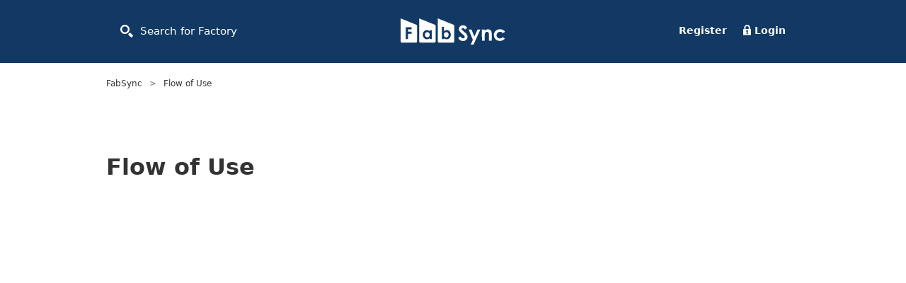

--- FILE ---
content_type: text/html; charset=UTF-8
request_url: https://fabsync.com/page/flow_startup
body_size: 10008
content:
<html style="" class="picture csscalc supports canvas svgclippaths smil no-touchevents cssvmaxunit cssvwunit backgroundblendmode objectfit object-fit backgroundcliptext cssfilters flexbox cssmask desktop mac landscape os macos10 macos10_13 32bit chrome chrome72 chrome72_0 webkit ja-jp mix-blend-mode webp apng webp-alpha webp-animation webp-lossless mouse" lang="ja_JP">
  <head>
    <!-- Google Tag Manager -->
    <script>(function(w,d,s,l,i){w[l]=w[l]||[];w[l].push({'gtm.start':
    new Date().getTime(),event:'gtm.js'});var f=d.getElementsByTagName(s)[0],
    j=d.createElement(s),dl=l!='dataLayer'?'&l='+l:'';j.async=true;j.src=
    'https://www.googletagmanager.com/gtm.js?id='+i+dl;f.parentNode.insertBefore(j,f);
    })(window,document,'script','dataLayer','GTM-MSM3L6L');</script>
    <!-- End Google Tag Manager -->
    <title>ご利用の流れ | FabSync</title>
    <meta name="msapplication-config" content="/browserconfig.xml">
    <link rel="stylesheet" media="all" href="/css/all.min.css">
    <link rel="stylesheet" media="all" href="/css/add-style.css">
    <link rel="shortcut icon" href="/favicon.ico" type="mage/vnd.microsoft.icon">
    <link rel="apple-touch-icon" href="/favicon/apple-touch-icon.png">
    <link rel="stylesheet" href="https://fonts.googleapis.com/css?family=Noto+Sans+JP:400,700&amp;amp;subset=japanese">
    <script src="/js/all.min.js?rev=ba017481"></script>
    <script src="/js/add-script.js"></script>
    <script src="/js/initializer.js" id="initializer"></script>
    <meta charset="UTF-8">
    <meta name="viewport" content="width=device-width,initial-scale=1">
    <meta name="description" content="FabSync">
    <meta name="author" content="Copla Co.,Ltd.">
    <meta name="copyright" content="Copyright Copla Co.,Ltd.">
    <meta name="robots" content="index,follow">
    <meta property="og:locale" content="ja_JP">
    <meta property="og:site_name" content="FabSync">
    <meta property="og:title" content="ご利用の流れ">
    <meta property="og:type" content="article">
    <meta property="og:description" content="FabSync">
    <meta property="og:url" content="https://fabsync.com/">
    <meta property="og:image" content="https://fabsync.com/img/common/ogp.png">
    <meta name="twitter:card" content="summary">
    <meta http-equiv="X-UA-Compatible" content="IE=edge">
    <link rel="index" href="../" title="FabSync">
    <link rel="canonical" href="https://fabsync.com/">
  </head>
  <body>
    <!-- Google Tag Manager (noscript) -->
    <noscript><iframe src="https://www.googletagmanager.com/ns.html?id=GTM-MSM3L6L"
    height="0" width="0" style="display:none;visibility:hidden"></iframe></noscript>
    <!-- End Google Tag Manager (noscript) -->
    <div id="page">
              <header id="js-header" class="common-header">
  <div class="inner c-inner">
    <h1 class="logo"><a href="/" class="link"><img src="/img/common/logo.svg" alt="FabSync"></a></h1>
    <div class="search">
      <i iconfont="">search</i>
      <form action='/search/result'>
        <input autocomplete="off" id="js-header-search" name="keyword" type="text" placeholder="Search for Factory" class="u-reset search-input" maxlength="64">
      </form>
    </div>
    <div class="menu">
      <ul class="gnav">
        <li class="item"><a href="/entry/" class="link">Register</a></li>
        <li class="item is-login"><a href="#js-login-modal" class="link js-modal"><i iconfont="">lock</i>Login</a></li>
      </ul>
    </div>
    <div class="sp-nav">
      <div id="js-sp-menu" class="sp-menu">
        <i iconfont="" class="is-menu">menu</i>
      </div>
    </div>
  </div>
</header>
            <ul class="c-breadcrumb-items c-inner">
        <li class="item">
          <a href="/" class="link">FabSync</a>
        </li>
        <li class="item">Flow of Use</li>
      </ul>
      <main>
        <article class="content">
          <section class="section has-background-white">
            <div class="c-inner">
              <h1>Flow of Use</h1>
              <div class="youtube">
                <iframe width="560" height="315" src="https://www.youtube.com/embed/UIw4B8QaJp0" frameborder="0" allow=“accelerometer; autoplay; encrypted-media; gyroscope; picture-in-picture” allowfullscreen></iframe>
              </div>
            </div>
          </section>
          <section class="section has-background-white">
            <div class="c-inner">
              <div class="columns">
                <div class="column is-half">
                  <p class="is-size-5">1. Click “
                    <strong>Search for Manufacturer</strong>” button.
                  </p>
                </div>
                <div class="column">
                  <img src="/img/page/flow-img01.jpg" alt="">
                </div>
              </div>
            </div>
          </section>
          <section class="section has-background-quaternary has-arrow">
            <div class="c-inner">
              <div class="columns">
                <div class="column is-half">
                  <p class="is-size-5">2. Select the type of product you want to make.</p>
                </div>
                <div class="column">
                  <img src="/img/page/flow-img02.jpg" alt="">
                </div>
              </div>
            </div>
          </section>
          <section class="section has-background-white has-arrow">
            <div class="c-inner">
              <div class="columns">
                <div class="column is-half">
                  <p class="is-size-5">3. elect the production phase according to the current development stage of your product.</p>
                </div>
                <div class="column">
                  <img src="/img/page/flow-img03.jpg" alt="">
                </div>
              </div>
            </div>
          </section>
          <section class="section has-background-quaternary has-arrow">
            <div class="c-inner">
              <div class="columns">
                <div class="column is-half">
                  <p class="is-size-5">4.Manufacturer list will be displayed. 
                    <br>For quick search, you can only view the overview. You must login in order to view all information.
                  </p>
                </div>
                <div class="column">
                  <img src="/img/page/flow-img04.jpg" alt="">
                </div>
              </div>
              <div class="columns">
                <div class="column is-half">
                  <p class="is-size-5">On the search result page of the manufacturers, the tab displayed under the company name shows possible production categories and possible production processes. </p>
                </div>
                <div class="column">
                  <img src="/img/page/flow-img05.jpg" alt="">
                </div>
              </div>
              <div class="columns">
                <div class="column is-half">
                  <p class="is-size-5">If you would like to inquire directly after viewing the manufacturer’s data, please click “
                    <strong>Contact Manufacturer Directly</strong>” button. If you would like to have coordination or mass production consulting of FabSync, please click “
                    <strong>Request for Consulting</strong>” button.
                  </p>
                </div>
                <div class="column">
                  <img src="/img/page/flow-img06.jpg" alt="">
                </div>
              </div>
            </div>
          </section>
        </article>
      </main>
      <footer class="common-footer">
  <div class="inner c-inner">
    <div class="company"><a href="/" class="link"><img src="/img/common/logo.svg" alt="FabSync"></a></div>
    <div class="foot-nav-wrap">
      <ul class="foot-nav">
        <li class="item"><a href="/page/flow_startup" class="link">Flow of use</a></li>
        <li class="item"><a href="/page/faq" class="link">Frequently Asked Questions</a></li>
        <li class="item"><a href="/page/consulting" class="link">Consulting</a></li>
      </ul>
      <ul class="foot-sub-nav">
        <li class="item"><a href="/page/privacy" class="link">Privacy policy</a></li>
        <li class="item"><a href="/page/sitepolicy" class="link">Site policy</a></li>
        <li class="item"><a href="/page/company" class="link">Operating company</a></li>
      </ul>
    </div>
    <p class="copy">© Copla Co.,Ltd.</p>
  </div>
  </footer>
      <div class="mfp-hide">
  <div id="js-login-modal" class="c-login-modal c-modal">
    <form action="javascript:void(0);">
      <h3 class="modal-title">Login</h3>
      <div class="area-login">
        <dl class="form-item">
          <dt>Mail address</dt>
          <dd>
            <span class="field c-form-field is-ico-mail"><input type="text" name="email" data-validation-engine="validate[required,custom[email]]" class="c-form-text is-size-s" maxlength="512"></span>
          </dd>
        </dl>
        <dl class="form-item">
          <dt>Password</dt>
          <dd>
            <span class="field c-form-field is-ico-lock"><input type="password" name="password" data-validation-engine="validate[required]" placeholder="at least 8 characters combining letters and numbers" class="c-form-text is-size-s" maxlength="32"></span>
          </dd>
        </dl>
        <dl class="form-item error-message-color">
          <!----> <!----> <!---->
        </dl>
        <p class="action">
          <button class="btn c-btn is-color-vermilion"><span class="label color">Login</span></button>
        </p>
      </div>
      <div class="area-facebook">
        <p class="lead"><span class="label color">Or</span></p>
        <p class="action"><a href="/facebook/login/" class="c-facebook-btn c-btn"><span class="label color">Login with Facebook ID</span></a></p>
      </div>

      <button class="modal-close js-modal-close">close</button>

      <div class="area-support">
        <a href="/entry/" class="link">Registration</a>
        <a href="/entry/forget_password/" class="link">Forget password</a>
      </div>
    </form>
  </div>
</div>
    </div>
  </body>
</html>


--- FILE ---
content_type: text/css
request_url: https://fabsync.com/css/all.min.css
body_size: 93437
content:
@charset "UTF-8";
.mfp-bg {
	position: fixed;
	top: 0;
	left: 0;
	z-index: 1042;
	overflow: hidden;
	width: 100%;
	height: 100%;
	background: #0b0b0b;
	opacity: .8
}
.mfp-wrap {
	position: fixed;
	top: 0;
	left: 0;
	z-index: 1043;
	width: 100%;
	height: 100%;
	outline: none!important;
	-webkit-backface-visibility: hidden
}
.mfp-container {
	position: absolute;
	top: 0;
	left: 0;
	-webkit-box-sizing: border-box;
	box-sizing: border-box;
	padding: 0 8px;
	width: 100%;
	height: 100%;
	text-align: center
}
.mfp-container:before {
	display: inline-block;
	height: 100%;
	content: '';
	vertical-align: middle
}
.mfp-align-top .mfp-container:before {
	display: none
}
.mfp-content {
	position: relative;
	z-index: 1045;
	display: inline-block;
	margin: 0 auto;
	vertical-align: middle;
	text-align: left
}
.mfp-inline-holder .mfp-content, .mfp-ajax-holder .mfp-content {
	width: 100%;
	cursor: auto
}
.mfp-ajax-cur {
	cursor: progress
}
.mfp-zoom-out-cur, .mfp-zoom-out-cur .mfp-image-holder .mfp-close {
	cursor: -webkit-zoom-out;
	cursor: zoom-out
}
.mfp-zoom {
	cursor: pointer;
	cursor: -webkit-zoom-in;
	cursor: zoom-in
}
.mfp-auto-cursor .mfp-content {
	cursor: auto
}
.mfp-close, .mfp-arrow, .mfp-preloader, .mfp-counter {
	-webkit-user-select: none;
	-moz-user-select: none;
	-ms-user-select: none;
	user-select: none
}
.mfp-loading.mfp-figure {
	display: none
}
.mfp-hide {
	display: none!important
}
.mfp-preloader {
	position: absolute;
	top: 50%;
	right: 8px;
	left: 8px;
	z-index: 1044;
	margin-top: -.8em;
	width: auto;
	color: #CCC;
	text-align: center
}
.mfp-preloader a {
	color: #CCC
}
.mfp-preloader a:hover {
	color: #FFF
}
.mfp-s-ready .mfp-preloader {
	display: none
}
.mfp-s-error .mfp-content {
	display: none
}
button.mfp-close, button.mfp-arrow {
	z-index: 1046;
	display: block;
	overflow: visible;
	padding: 0;
	outline: none;
	border: 0;
	background: transparent;
	-webkit-box-shadow: none;
	box-shadow: none;
	cursor: pointer;
	-webkit-appearance: none;
	-ms-touch-action: manipulation;
	touch-action: manipulation
}
button::-moz-focus-inner {
padding:0;
border:0
}
.mfp-close {
	position: absolute;
	top: 0;
	right: 0;
	padding: 0 0 18px 10px;
	width: 44px;
	height: 44px;
	color: #FFF;
	text-align: center;
	text-decoration: none;
	font-style: normal;
	font-size: 1.75rem;
	font-family: Arial, Baskerville, monospace;
	line-height: 2.75rem;
	opacity: .65
}
.mfp-close:hover, .mfp-close:focus {
	opacity: 1
}
.mfp-close:active {
	top: 1px
}
.mfp-close-btn-in .mfp-close {
	color: #333
}
.mfp-image-holder .mfp-close, .mfp-iframe-holder .mfp-close {
	right: -6px;
	padding-right: 6px;
	width: 100%;
	color: #FFF;
	text-align: right
}
.mfp-counter {
	position: absolute;
	top: 0;
	right: 0;
	color: #CCC;
	white-space: nowrap;
	font-size: .75rem;
	line-height: 1.125rem
}
.mfp-arrow {
	position: absolute;
	top: 50%;
	margin: 0;
	margin-top: -55px;
	padding: 0;
	width: 90px;
	height: 110px;
	opacity: .65;
	-webkit-tap-highlight-color: transparent
}
.mfp-arrow:active {
	margin-top: -54px
}
.mfp-arrow:hover, .mfp-arrow:focus {
	opacity: 1
}
.mfp-arrow:before, .mfp-arrow:after {
	position: absolute;
	top: 0;
	left: 0;
	display: block;
	margin-top: 35px;
	margin-left: 35px;
	width: 0;
	height: 0;
	border: medium inset transparent;
	content: ''
}
.mfp-arrow:after {
	top: 8px;
	border-top-width: 13px;
	border-bottom-width: 13px
}
.mfp-arrow:before {
	border-top-width: 21px;
	border-bottom-width: 21px;
	opacity: .7
}
.mfp-arrow-left {
	left: 0
}
.mfp-arrow-left:after {
	margin-left: 31px;
	border-right: 17px solid #FFF
}
.mfp-arrow-left:before {
	margin-left: 25px;
	border-right: 27px solid #3f3f3f
}
.mfp-arrow-right {
	right: 0
}
.mfp-arrow-right:after {
	margin-left: 39px;
	border-left: 17px solid #FFF
}
.mfp-arrow-right:before {
	border-left: 27px solid #3f3f3f
}
.mfp-iframe-holder {
	padding-top: 40px;
	padding-bottom: 40px
}
.mfp-iframe-holder .mfp-content {
	max-width: 900px;
	width: 100%;
	line-height: 0
}
.mfp-iframe-holder .mfp-close {
	top: -40px
}
.mfp-iframe-scaler {
	overflow: hidden;
	padding-top: 56.25%;
	width: 100%;
	height: 0
}
.mfp-iframe-scaler iframe {
	position: absolute;
	top: 0;
	left: 0;
	display: block;
	width: 100%;
	height: 100%;
	background: #000;
	-webkit-box-shadow: 0 0 8px rgba(0,0,0,.6);
	box-shadow: 0 0 8px rgba(0,0,0,.6)
}
img.mfp-img {
	display: block;
	-webkit-box-sizing: border-box;
	box-sizing: border-box;
	margin: 0 auto;
	padding: 40px 0;
	max-width: 100%;
	width: auto;
	height: auto;
	line-height: 0
}
.mfp-figure {
	line-height: 0
}
.mfp-figure:after {
	position: absolute;
	top: 40px;
	right: 0;
	bottom: 40px;
	left: 0;
	z-index: -1;
	display: block;
	width: auto;
	height: auto;
	background: #444;
	-webkit-box-shadow: 0 0 8px rgba(0,0,0,.6);
	box-shadow: 0 0 8px rgba(0,0,0,.6);
	content: ''
}
.mfp-figure small {
	display: block;
	color: #bdbdbd;
	font-size: .75rem;
	line-height: .875rem
}
.mfp-figure figure {
	margin: 0
}
.mfp-bottom-bar {
	position: absolute;
	top: 100%;
	left: 0;
	margin-top: -36px;
	width: 100%;
	cursor: auto
}
.mfp-title {
	padding-right: 36px;
	color: #f3f3f3;
	text-align: left;
	word-wrap: break-word;
	line-height: 1.125rem
}
.mfp-image-holder .mfp-content {
	max-width: 100%
}
.mfp-gallery .mfp-image-holder .mfp-figure {
	cursor: pointer
}
.swiper-container {
	position: relative;
	z-index: 1;
	overflow: hidden;
	margin: 0 auto;
	padding: 0;
	list-style: none
}
.swiper-container-no-flexbox .swiper-slide {
	float: left
}
.swiper-container-vertical>.swiper-wrapper {
	-ms-flex-direction: column;
	flex-direction: column;
	-webkit-box-orient: vertical;
	-webkit-box-direction: normal
}
.swiper-wrapper {
	position: relative;
	z-index: 1;
	display: -webkit-box;
	display: -ms-flexbox;
	display: flex;
	-webkit-box-sizing: content-box;
	box-sizing: content-box;
	width: 100%;
	height: auto;
	-webkit-transition-property: -webkit-transform;
	transition-property: -webkit-transform;
	transition-property: transform;
	transition-property: transform, -webkit-transform
}
.swiper-container-android .swiper-slide, .swiper-wrapper {
	-webkit-transform: translate3d(0, 0, 0);
	transform: translate3d(0, 0, 0)
}
.swiper-container-multirow>.swiper-wrapper {
	-ms-flex-wrap: wrap;
	flex-wrap: wrap
}
.swiper-container-free-mode>.swiper-wrapper {
	margin: 0 auto;
	-webkit-transition-timing-function: ease-out;
	transition-timing-function: ease-out
}
.swiper-slide {
	position: relative;
	width: 100%;
	height: auto;
	-webkit-transition-property: -webkit-transform;
	transition-property: -webkit-transform;
	transition-property: transform;
	transition-property: transform, -webkit-transform;
	-ms-flex-negative: 0;
	flex-shrink: 0
}
.swiper-slide-invisible-blank {
	visibility: hidden
}
.swiper-container-autoheight, .swiper-container-autoheight .swiper-slide {
	height: auto
}
.swiper-container-autoheight .swiper-wrapper {
	-ms-flex-align: start;
	-webkit-transition-property: height, -webkit-transform;
	transition-property: height, -webkit-transform;
	transition-property: transform, height;
	transition-property: transform, height, -webkit-transform;
	-webkit-box-align: start;
	align-items: flex-start
}
.swiper-container-3d {
	-webkit-perspective: 1200px;
	perspective: 1200px
}
.swiper-container-3d .swiper-wrapper, .swiper-container-3d .swiper-slide, .swiper-container-3d .swiper-slide-shadow-left, .swiper-container-3d .swiper-slide-shadow-right, .swiper-container-3d .swiper-slide-shadow-top, .swiper-container-3d .swiper-slide-shadow-bottom, .swiper-container-3d .swiper-cube-shadow {
	-webkit-transform-style: preserve-3d;
	transform-style: preserve-3d
}
.swiper-container-3d .swiper-slide-shadow-left, .swiper-container-3d .swiper-slide-shadow-right, .swiper-container-3d .swiper-slide-shadow-top, .swiper-container-3d .swiper-slide-shadow-bottom {
	position: absolute;
	top: 0;
	left: 0;
	z-index: 10;
	width: 100%;
	height: 100%;
	pointer-events: none
}
.swiper-container-3d .swiper-slide-shadow-left {
	background-image: -webkit-gradient(linear, right top, left top, from(rgba(0,0,0,.5)), to(transparent));
	background-image: linear-gradient(to left, rgba(0,0,0,.5), transparent)
}
.swiper-container-3d .swiper-slide-shadow-right {
	background-image: -webkit-gradient(linear, left top, right top, from(rgba(0,0,0,.5)), to(transparent));
	background-image: linear-gradient(to right, rgba(0,0,0,.5), transparent)
}
.swiper-container-3d .swiper-slide-shadow-top {
	background-image: -webkit-gradient(linear, left bottom, left top, from(rgba(0,0,0,.5)), to(transparent));
	background-image: linear-gradient(to top, rgba(0,0,0,.5), transparent)
}
.swiper-container-3d .swiper-slide-shadow-bottom {
	background-image: -webkit-gradient(linear, left top, left bottom, from(rgba(0,0,0,.5)), to(transparent));
	background-image: linear-gradient(to bottom, rgba(0,0,0,.5), transparent)
}
.swiper-container-wp8-horizontal, .swiper-container-wp8-horizontal>.swiper-wrapper {
	-ms-touch-action: pan-y;
	touch-action: pan-y
}
.swiper-container-wp8-vertical, .swiper-container-wp8-vertical>.swiper-wrapper {
	-ms-touch-action: pan-x;
	touch-action: pan-x
}
.swiper-button-prev, .swiper-button-next {
	position: absolute;
	top: 50%;
	z-index: 10;
	margin-top: -22px;
	width: 27px;
	height: 44px;
	background-position: center;
	background-size: 27px 44px;
	background-repeat: no-repeat;
	cursor: pointer
}
.swiper-button-prev.swiper-button-disabled, .swiper-button-next.swiper-button-disabled {
	opacity: .35;
	cursor: auto;
	pointer-events: none
}
.swiper-button-prev, .swiper-container-rtl .swiper-button-next {
	right: auto;
	left: 10px;
	background-image: url("data:image/svg+xml;charset=utf-8,%3Csvg%20xmlns%3D'http%3A%2F%2Fwww.w3.org%2F2000%2Fsvg'%20viewBox%3D'0%200%2027%2044'%3E%3Cpath%20d%3D'M0%2C22L22%2C0l2.1%2C2.1L4.2%2C22l19.9%2C19.9L22%2C44L0%2C22L0%2C22L0%2C22z'%20fill%3D'%23007aff'%2F%3E%3C%2Fsvg%3E")
}
.swiper-button-next, .swiper-container-rtl .swiper-button-prev {
	right: 10px;
	left: auto;
	background-image: url("data:image/svg+xml;charset=utf-8,%3Csvg%20xmlns%3D'http%3A%2F%2Fwww.w3.org%2F2000%2Fsvg'%20viewBox%3D'0%200%2027%2044'%3E%3Cpath%20d%3D'M27%2C22L27%2C22L5%2C44l-2.1-2.1L22.8%2C22L2.9%2C2.1L5%2C0L27%2C22L27%2C22z'%20fill%3D'%23007aff'%2F%3E%3C%2Fsvg%3E")
}
.swiper-button-prev.swiper-button-white, .swiper-container-rtl .swiper-button-next.swiper-button-white {
	background-image: url("data:image/svg+xml;charset=utf-8,%3Csvg%20xmlns%3D'http%3A%2F%2Fwww.w3.org%2F2000%2Fsvg'%20viewBox%3D'0%200%2027%2044'%3E%3Cpath%20d%3D'M0%2C22L22%2C0l2.1%2C2.1L4.2%2C22l19.9%2C19.9L22%2C44L0%2C22L0%2C22L0%2C22z'%20fill%3D'%23ffffff'%2F%3E%3C%2Fsvg%3E")
}
.swiper-button-next.swiper-button-white, .swiper-container-rtl .swiper-button-prev.swiper-button-white {
	background-image: url("data:image/svg+xml;charset=utf-8,%3Csvg%20xmlns%3D'http%3A%2F%2Fwww.w3.org%2F2000%2Fsvg'%20viewBox%3D'0%200%2027%2044'%3E%3Cpath%20d%3D'M27%2C22L27%2C22L5%2C44l-2.1-2.1L22.8%2C22L2.9%2C2.1L5%2C0L27%2C22L27%2C22z'%20fill%3D'%23ffffff'%2F%3E%3C%2Fsvg%3E")
}
.swiper-button-prev.swiper-button-black, .swiper-container-rtl .swiper-button-next.swiper-button-black {
	background-image: url("data:image/svg+xml;charset=utf-8,%3Csvg%20xmlns%3D'http%3A%2F%2Fwww.w3.org%2F2000%2Fsvg'%20viewBox%3D'0%200%2027%2044'%3E%3Cpath%20d%3D'M0%2C22L22%2C0l2.1%2C2.1L4.2%2C22l19.9%2C19.9L22%2C44L0%2C22L0%2C22L0%2C22z'%20fill%3D'%23000000'%2F%3E%3C%2Fsvg%3E")
}
.swiper-button-next.swiper-button-black, .swiper-container-rtl .swiper-button-prev.swiper-button-black {
	background-image: url("data:image/svg+xml;charset=utf-8,%3Csvg%20xmlns%3D'http%3A%2F%2Fwww.w3.org%2F2000%2Fsvg'%20viewBox%3D'0%200%2027%2044'%3E%3Cpath%20d%3D'M27%2C22L27%2C22L5%2C44l-2.1-2.1L22.8%2C22L2.9%2C2.1L5%2C0L27%2C22L27%2C22z'%20fill%3D'%23000000'%2F%3E%3C%2Fsvg%3E")
}
.swiper-button-lock {
	display: none
}
.swiper-pagination {
	position: absolute;
	z-index: 10;
	text-align: center;
	-webkit-transition: .3s opacity;
	transition: .3s opacity;
	-webkit-transform: translate3d(0, 0, 0);
	transform: translate3d(0, 0, 0)
}
.swiper-pagination.swiper-pagination-hidden {
	opacity: 0
}
.swiper-pagination-fraction, .swiper-pagination-custom, .swiper-container-horizontal>.swiper-pagination-bullets {
	bottom: 10px;
	left: 0;
	width: 100%
}
.swiper-pagination-bullets-dynamic {
	overflow: hidden;
	font-size: 0
}
.swiper-pagination-bullets-dynamic .swiper-pagination-bullet {
	position: relative;
	-webkit-transform: scale(.33);
	transform: scale(.33)
}
.swiper-pagination-bullets-dynamic .swiper-pagination-bullet-active {
	-webkit-transform: scale(1);
	transform: scale(1)
}
.swiper-pagination-bullets-dynamic .swiper-pagination-bullet-active-main {
	-webkit-transform: scale(1);
	transform: scale(1)
}
.swiper-pagination-bullets-dynamic .swiper-pagination-bullet-active-prev {
	-webkit-transform: scale(.66);
	transform: scale(.66)
}
.swiper-pagination-bullets-dynamic .swiper-pagination-bullet-active-prev-prev {
	-webkit-transform: scale(.33);
	transform: scale(.33)
}
.swiper-pagination-bullets-dynamic .swiper-pagination-bullet-active-next {
	-webkit-transform: scale(.66);
	transform: scale(.66)
}
.swiper-pagination-bullets-dynamic .swiper-pagination-bullet-active-next-next {
	-webkit-transform: scale(.33);
	transform: scale(.33)
}
.swiper-pagination-bullet {
	display: inline-block;
	width: 8px;
	height: 8px;
	border-radius: 100%;
	background: #000;
	opacity: .2
}
button.swiper-pagination-bullet {
	margin: 0;
	padding: 0;
	border: none;
	-webkit-box-shadow: none;
	box-shadow: none;
	-webkit-appearance: none;
	-moz-appearance: none;
	appearance: none
}
.swiper-pagination-clickable .swiper-pagination-bullet {
	cursor: pointer
}
.swiper-pagination-bullet-active {
	background: #007aff;
	opacity: 1
}
.swiper-container-vertical>.swiper-pagination-bullets {
	top: 50%;
	right: 10px;
	-webkit-transform: translate3d(0, -50%, 0);
	transform: translate3d(0, -50%, 0)
}
.swiper-container-vertical>.swiper-pagination-bullets .swiper-pagination-bullet {
	display: block;
	margin: 6px 0
}
.swiper-container-vertical>.swiper-pagination-bullets.swiper-pagination-bullets-dynamic {
	top: 50%;
	width: 8px;
	-webkit-transform: translateY(-50%);
	transform: translateY(-50%)
}
.swiper-container-vertical>.swiper-pagination-bullets.swiper-pagination-bullets-dynamic .swiper-pagination-bullet {
	display: inline-block;
	-webkit-transition: .2s top, .2s -webkit-transform;
	transition: .2s top, .2s -webkit-transform;
	transition: .2s transform, .2s top;
	transition: .2s transform, .2s top, .2s -webkit-transform
}
.swiper-container-horizontal>.swiper-pagination-bullets .swiper-pagination-bullet {
	margin: 0 4px
}
.swiper-container-horizontal>.swiper-pagination-bullets.swiper-pagination-bullets-dynamic {
	left: 50%;
	white-space: nowrap;
	-webkit-transform: translateX(-50%);
	transform: translateX(-50%)
}
.swiper-container-horizontal>.swiper-pagination-bullets.swiper-pagination-bullets-dynamic .swiper-pagination-bullet {
	-webkit-transition: .2s left, .2s -webkit-transform;
	transition: .2s left, .2s -webkit-transform;
	transition: .2s transform, .2s left;
	transition: .2s transform, .2s left, .2s -webkit-transform
}
.swiper-container-horizontal.swiper-container-rtl>.swiper-pagination-bullets-dynamic .swiper-pagination-bullet {
	-webkit-transition: .2s right, .2s -webkit-transform;
	transition: .2s right, .2s -webkit-transform;
	transition: .2s transform, .2s right;
	transition: .2s transform, .2s right, .2s -webkit-transform
}
.swiper-pagination-progressbar {
	position: absolute;
	background: rgba(0,0,0,.25)
}
.swiper-pagination-progressbar .swiper-pagination-progressbar-fill {
	position: absolute;
	top: 0;
	left: 0;
	width: 100%;
	height: 100%;
	background: #007aff;
	-webkit-transform: scale(0);
	transform: scale(0);
	-webkit-transform-origin: left top;
	transform-origin: left top
}
.swiper-container-rtl .swiper-pagination-progressbar .swiper-pagination-progressbar-fill {
	-webkit-transform-origin: right top;
	transform-origin: right top
}
.swiper-container-horizontal>.swiper-pagination-progressbar, .swiper-container-vertical>.swiper-pagination-progressbar.swiper-pagination-progressbar-opposite {
	top: 0;
	left: 0;
	width: 100%;
	height: 4px
}
.swiper-container-vertical>.swiper-pagination-progressbar, .swiper-container-horizontal>.swiper-pagination-progressbar.swiper-pagination-progressbar-opposite {
	top: 0;
	left: 0;
	width: 4px;
	height: 100%
}
.swiper-pagination-white .swiper-pagination-bullet-active {
	background: #fff
}
.swiper-pagination-progressbar.swiper-pagination-white {
	background: rgba(255,255,255,.25)
}
.swiper-pagination-progressbar.swiper-pagination-white .swiper-pagination-progressbar-fill {
	background: #fff
}
.swiper-pagination-black .swiper-pagination-bullet-active {
	background: #000
}
.swiper-pagination-progressbar.swiper-pagination-black {
	background: rgba(0,0,0,.25)
}
.swiper-pagination-progressbar.swiper-pagination-black .swiper-pagination-progressbar-fill {
	background: #000
}
.swiper-pagination-lock {
	display: none
}
.swiper-scrollbar {
	position: relative;
	border-radius: 10px;
	background: rgba(0,0,0,.1);
	-ms-touch-action: none
}
.swiper-container-horizontal>.swiper-scrollbar {
	position: absolute;
	bottom: 3px;
	left: 1%;
	z-index: 50;
	width: 98%;
	height: 5px
}
.swiper-container-vertical>.swiper-scrollbar {
	position: absolute;
	top: 1%;
	right: 3px;
	z-index: 50;
	width: 5px;
	height: 98%
}
.swiper-scrollbar-drag {
	position: relative;
	top: 0;
	left: 0;
	width: 100%;
	height: 100%;
	border-radius: 10px;
	background: rgba(0,0,0,.5)
}
.swiper-scrollbar-cursor-drag {
	cursor: move
}
.swiper-scrollbar-lock {
	display: none
}
.swiper-zoom-container {
	display: -webkit-box;
	display: -ms-flexbox;
	display: flex;
	-ms-flex-pack: center;
	-ms-flex-align: center;
	width: 100%;
	height: 100%;
	text-align: center;
	-webkit-box-pack: center;
	justify-content: center;
	-webkit-box-align: center;
	align-items: center
}
.swiper-zoom-container>img, .swiper-zoom-container>svg, .swiper-zoom-container>canvas {
	max-width: 100%;
	max-height: 100%;
	-o-object-fit: contain;
	object-fit: contain
}
.swiper-slide-zoomed {
	cursor: move
}
.swiper-lazy-preloader {
	position: absolute;
	top: 50%;
	left: 50%;
	z-index: 10;
	margin-top: -21px;
	margin-left: -21px;
	width: 42px;
	height: 42px;
	-webkit-transform-origin: 50%;
	transform-origin: 50%;
	-webkit-animation: swiper-preloader-spin 1s steps(12, end) infinite;
	animation: swiper-preloader-spin 1s steps(12, end) infinite
}
.swiper-lazy-preloader:after {
	display: block;
	width: 100%;
	height: 100%;
	background-image: url("data:image/svg+xml;charset=utf-8,%3Csvg%20viewBox%3D'0%200%20120%20120'%20xmlns%3D'http%3A%2F%2Fwww.w3.org%2F2000%2Fsvg'%20xmlns%3Axlink%3D'http%3A%2F%2Fwww.w3.org%2F1999%2Fxlink'%3E%3Cdefs%3E%3Cline%20id%3D'l'%20x1%3D'60'%20x2%3D'60'%20y1%3D'7'%20y2%3D'27'%20stroke%3D'%236c6c6c'%20stroke-width%3D'11'%20stroke-linecap%3D'round'%2F%3E%3C%2Fdefs%3E%3Cg%3E%3Cuse%20xlink%3Ahref%3D'%23l'%20opacity%3D'.27'%2F%3E%3Cuse%20xlink%3Ahref%3D'%23l'%20opacity%3D'.27'%20transform%3D'rotate(30%2060%2C60)'%2F%3E%3Cuse%20xlink%3Ahref%3D'%23l'%20opacity%3D'.27'%20transform%3D'rotate(60%2060%2C60)'%2F%3E%3Cuse%20xlink%3Ahref%3D'%23l'%20opacity%3D'.27'%20transform%3D'rotate(90%2060%2C60)'%2F%3E%3Cuse%20xlink%3Ahref%3D'%23l'%20opacity%3D'.27'%20transform%3D'rotate(120%2060%2C60)'%2F%3E%3Cuse%20xlink%3Ahref%3D'%23l'%20opacity%3D'.27'%20transform%3D'rotate(150%2060%2C60)'%2F%3E%3Cuse%20xlink%3Ahref%3D'%23l'%20opacity%3D'.37'%20transform%3D'rotate(180%2060%2C60)'%2F%3E%3Cuse%20xlink%3Ahref%3D'%23l'%20opacity%3D'.46'%20transform%3D'rotate(210%2060%2C60)'%2F%3E%3Cuse%20xlink%3Ahref%3D'%23l'%20opacity%3D'.56'%20transform%3D'rotate(240%2060%2C60)'%2F%3E%3Cuse%20xlink%3Ahref%3D'%23l'%20opacity%3D'.66'%20transform%3D'rotate(270%2060%2C60)'%2F%3E%3Cuse%20xlink%3Ahref%3D'%23l'%20opacity%3D'.75'%20transform%3D'rotate(300%2060%2C60)'%2F%3E%3Cuse%20xlink%3Ahref%3D'%23l'%20opacity%3D'.85'%20transform%3D'rotate(330%2060%2C60)'%2F%3E%3C%2Fg%3E%3C%2Fsvg%3E");
	background-position: 50%;
	background-size: 100%;
	background-repeat: no-repeat;
	content: ''
}
.swiper-lazy-preloader-white:after {
	background-image: url("data:image/svg+xml;charset=utf-8,%3Csvg%20viewBox%3D'0%200%20120%20120'%20xmlns%3D'http%3A%2F%2Fwww.w3.org%2F2000%2Fsvg'%20xmlns%3Axlink%3D'http%3A%2F%2Fwww.w3.org%2F1999%2Fxlink'%3E%3Cdefs%3E%3Cline%20id%3D'l'%20x1%3D'60'%20x2%3D'60'%20y1%3D'7'%20y2%3D'27'%20stroke%3D'%23fff'%20stroke-width%3D'11'%20stroke-linecap%3D'round'%2F%3E%3C%2Fdefs%3E%3Cg%3E%3Cuse%20xlink%3Ahref%3D'%23l'%20opacity%3D'.27'%2F%3E%3Cuse%20xlink%3Ahref%3D'%23l'%20opacity%3D'.27'%20transform%3D'rotate(30%2060%2C60)'%2F%3E%3Cuse%20xlink%3Ahref%3D'%23l'%20opacity%3D'.27'%20transform%3D'rotate(60%2060%2C60)'%2F%3E%3Cuse%20xlink%3Ahref%3D'%23l'%20opacity%3D'.27'%20transform%3D'rotate(90%2060%2C60)'%2F%3E%3Cuse%20xlink%3Ahref%3D'%23l'%20opacity%3D'.27'%20transform%3D'rotate(120%2060%2C60)'%2F%3E%3Cuse%20xlink%3Ahref%3D'%23l'%20opacity%3D'.27'%20transform%3D'rotate(150%2060%2C60)'%2F%3E%3Cuse%20xlink%3Ahref%3D'%23l'%20opacity%3D'.37'%20transform%3D'rotate(180%2060%2C60)'%2F%3E%3Cuse%20xlink%3Ahref%3D'%23l'%20opacity%3D'.46'%20transform%3D'rotate(210%2060%2C60)'%2F%3E%3Cuse%20xlink%3Ahref%3D'%23l'%20opacity%3D'.56'%20transform%3D'rotate(240%2060%2C60)'%2F%3E%3Cuse%20xlink%3Ahref%3D'%23l'%20opacity%3D'.66'%20transform%3D'rotate(270%2060%2C60)'%2F%3E%3Cuse%20xlink%3Ahref%3D'%23l'%20opacity%3D'.75'%20transform%3D'rotate(300%2060%2C60)'%2F%3E%3Cuse%20xlink%3Ahref%3D'%23l'%20opacity%3D'.85'%20transform%3D'rotate(330%2060%2C60)'%2F%3E%3C%2Fg%3E%3C%2Fsvg%3E")
}
@-webkit-keyframes swiper-preloader-spin {
100% {
-webkit-transform:rotate(360deg);
transform:rotate(360deg)
}
}
@keyframes swiper-preloader-spin {
100% {
-webkit-transform:rotate(360deg);
transform:rotate(360deg)
}
}
.swiper-container .swiper-notification {
	position: absolute;
	top: 0;
	left: 0;
	z-index: -1000;
	opacity: 0;
	pointer-events: none
}
.swiper-container-fade.swiper-container-free-mode .swiper-slide {
	-webkit-transition-timing-function: ease-out;
	transition-timing-function: ease-out
}
.swiper-container-fade .swiper-slide {
	-webkit-transition-property: opacity;
	transition-property: opacity;
	pointer-events: none
}
.swiper-container-fade .swiper-slide .swiper-slide {
	pointer-events: none
}
.swiper-container-fade .swiper-slide-active, .swiper-container-fade .swiper-slide-active .swiper-slide-active {
	pointer-events: auto
}
.swiper-container-cube {
	overflow: visible
}
.swiper-container-cube .swiper-slide {
	z-index: 1;
	visibility: hidden;
	width: 100%;
	height: 100%;
	-webkit-transform-origin: 0 0;
	transform-origin: 0 0;
	pointer-events: none;
	-webkit-backface-visibility: hidden;
	backface-visibility: hidden
}
.swiper-container-cube .swiper-slide .swiper-slide {
	pointer-events: none
}
.swiper-container-cube.swiper-container-rtl .swiper-slide {
	-webkit-transform-origin: 100% 0;
	transform-origin: 100% 0
}
.swiper-container-cube .swiper-slide-active, .swiper-container-cube .swiper-slide-active .swiper-slide-active {
	pointer-events: auto
}
.swiper-container-cube .swiper-slide-active, .swiper-container-cube .swiper-slide-next, .swiper-container-cube .swiper-slide-prev, .swiper-container-cube .swiper-slide-next+.swiper-slide {
	visibility: visible;
	pointer-events: auto
}
.swiper-container-cube .swiper-slide-shadow-top, .swiper-container-cube .swiper-slide-shadow-bottom, .swiper-container-cube .swiper-slide-shadow-left, .swiper-container-cube .swiper-slide-shadow-right {
	z-index: 0;
	-webkit-backface-visibility: hidden;
	backface-visibility: hidden
}
.swiper-container-cube .swiper-cube-shadow {
	position: absolute;
	bottom: 0;
	left: 0;
	z-index: 0;
	width: 100%;
	height: 100%;
	background: #000;
	opacity: .6;
	-webkit-filter: blur(50px);
	filter: blur(50px)
}
.swiper-container-flip {
	overflow: visible
}
.swiper-container-flip .swiper-slide {
	z-index: 1;
	pointer-events: none;
	-webkit-backface-visibility: hidden;
	backface-visibility: hidden
}
.swiper-container-flip .swiper-slide .swiper-slide {
	pointer-events: none
}
.swiper-container-flip .swiper-slide-active, .swiper-container-flip .swiper-slide-active .swiper-slide-active {
	pointer-events: auto
}
.swiper-container-flip .swiper-slide-shadow-top, .swiper-container-flip .swiper-slide-shadow-bottom, .swiper-container-flip .swiper-slide-shadow-left, .swiper-container-flip .swiper-slide-shadow-right {
	z-index: 0;
	-webkit-backface-visibility: hidden;
	backface-visibility: hidden
}
.swiper-container-coverflow .swiper-wrapper {
	-ms-perspective: 1200px
}/*! normalize.css v7.0.0 | MIT License | github.com/necolas/normalize.css */
html {
  font-size: 62.5%;
	line-height: 1.15;
	-ms-text-size-adjust: 100%;
	-webkit-text-size-adjust: 100%
}
body {
	margin: 0
}
article, aside, footer, header, nav, section {
	display: block
}
h1 {
	margin: .67em 0;
	font-size: 2em
}
figcaption, figure, main {
	display: block
}
figure {
	margin: 1em 40px
}
hr {
	overflow: visible;
	-webkit-box-sizing: content-box;
	box-sizing: content-box;
	height: 0
}
pre {
	font-size: 1em;
	font-family: monospace, monospace
}
a {
	background-color: transparent;
	-webkit-text-decoration-skip: objects
}
abbr[title] {
	border-bottom: none;
	text-decoration: underline;
	-webkit-text-decoration: underline dotted;
	text-decoration: underline dotted
}
b, strong {
	font-weight: inherit
}
b, strong {
	font-weight: bolder
}
code, kbd, samp {
	font-size: 1em;
	font-family: monospace, monospace
}
dfn {
	font-style: italic
}
mark {
	background-color: #ff0;
	color: #000
}
small {
	font-size: 80%
}
sub, sup {
	position: relative;
	vertical-align: baseline;
	font-size: 75%;
	line-height: 0
}
sub {
	bottom: -.25em
}
sup {
	top: -.5em
}
audio, video {
	display: inline-block
}
audio:not([controls]) {
	display: none;
	height: 0
}
img {
	border-style: none
}
svg:not(:root) {
	overflow: hidden
}
button, input, optgroup, select, textarea {
	margin: 0;
	font-size: 100%;
	font-family: sans-serif;
	line-height: 1.15
}
button, input {
	overflow: visible
}
button, select {
	text-transform: none
}
button, html [type=button], [type=reset], [type=submit] {
	-webkit-appearance: button
}
button::-moz-focus-inner, [type=button]::-moz-focus-inner, [type=reset]::-moz-focus-inner, [type=submit]::-moz-focus-inner {
padding:0;
border-style:none
}
button:-moz-focusring, [type=button]:-moz-focusring, [type=reset]:-moz-focusring, [type=submit]:-moz-focusring {
outline:1px dotted ButtonText
}
fieldset {
	padding: .35em .75em .625em
}
legend {
	display: table;
	-webkit-box-sizing: border-box;
	box-sizing: border-box;
	padding: 0;
	max-width: 100%;
	color: inherit;
	white-space: normal
}
progress {
	display: inline-block;
	vertical-align: baseline
}
textarea {
	overflow: auto
}
[type=checkbox], [type=radio] {
	-webkit-box-sizing: border-box;
	box-sizing: border-box;
	padding: 0
}
[type=number]::-webkit-inner-spin-button, [type=number]::-webkit-outer-spin-button {
height:auto
}
[type=search] {
	outline-offset: -2px;
	-webkit-appearance: textfield
}
[type=search]::-webkit-search-cancel-button, [type=search]::-webkit-search-decoration {
-webkit-appearance:none
}
::-webkit-file-upload-button {
font:inherit;
-webkit-appearance:button
}
details, menu {
	display: block
}
summary {
	display: list-item
}
canvas {
	display: inline-block
}
template {
	display: none
}
[hidden] {
	display: none
}
@font-face {
	font-family: iconfont;
	src: url(../iconfont/iconfont.woff2?rev=b459354c) format("woff2"), url(../iconfont/iconfont.woff?rev=3af5df9a) format("woff")
}
i[iconfont] {
	text-transform: none;
	letter-spacing: 0;
	font-weight: 400;
	font-style: normal;
	font-variant: normal;
	font-family: iconfont!important;
	speak: none;
	-webkit-font-feature-settings: "liga";
	font-feature-settings: "liga";
	-webkit-font-variant-ligatures: discretionary-ligatures;
	font-variant-ligatures: discretionary-ligatures;
	-webkit-font-smoothing: antialiased;
	-moz-osx-font-smoothing: grayscale
}
html {
	-webkit-box-sizing: border-box;
	box-sizing: border-box;
	font-size: 100%!important
}
*, :before, :after {
	-webkit-box-sizing: inherit;
	box-sizing: inherit
}
h1, h2, h3, h4, h5, h6, p, ul, dl {
	margin-top: 0
}
img, iframe {
	vertical-align: top
}
table {
	border-spacing: 0;
	border-collapse: collapse
}
td, th {
	padding: 0
}
ul {
	padding: 0;
	list-style: none
}
@font-face {
	font-family: CustomYuGothicM;
	src: local("YuGothic-Medium"), local("YuGo-Medium"), local("Yu Gothic Medium"), local("YuGothic-Regular")
}
@font-face {
	font-weight: 700;
	font-family: CustomYuGothicM;
	src: local("YuGothic-Bold"), local("YuGo-Bold"), local("Yu Gothic")
}
body, input, button, select, textarea {
	font-family: -apple-system, system-ui, Noto Sans JP, Hiragino Sans, Hiragino Kaku Gothic ProN, CustomYuGothicM, Meiryo, sans-serif
}
.ie body, .ie input, .ie button, .ie select, .ie textarea {
	font-family: Meiryo, MS PGothic, sans-serif
}
i[iconfont] {
	display: inline-block;
	overflow: hidden;
	line-height: 1
}
i[iconfont].is-arrow {
	margin-right: 3px;
	font-size: .625rem;
	-webkit-transform: scale(.6);
	transform: scale(.6);
	-webkit-transform-origin: left center;
	transform-origin: left center
}
:first-child {
	margin-top: 0
}
:last-child {
	margin-bottom: 0
}
body {
	background: #fff;
	color: #333;
	font-size: 1rem;
	line-height: 1.5
}
a {
	outline: none;
	color: inherit;
	text-decoration: underline
}
a:hover {
	outline: none;
	color: inherit;
	text-decoration: none
}
h1, h2, h3, h4, h5, h6 {
	line-height: 1.3
}
article ul {
	margin: 1em 0;
	padding: 0 0 0 2em;
	list-style: disc
}
body.is-noscroll {
	overflow: hidden
}
#page {
	padding-top: 84px;
	min-width: 1020px
}
#top #page {
	padding-top: 0
}
.c-btn.is-ico-mail .label:before, .c-btn.is-ico-search .label:before, .c-btn.is-ico-lock .label:before {
	text-transform: none;
	letter-spacing: 0;
	font-weight: 400;
	font-style: normal;
	font-variant: normal;
	font-family: iconfont!important;
	speak: none;
	-webkit-font-feature-settings: "liga";
	font-feature-settings: "liga";
	-webkit-font-variant-ligatures: discretionary-ligatures;
	font-variant-ligatures: discretionary-ligatures;
	-webkit-font-smoothing: antialiased;
	-moz-osx-font-smoothing: grayscale
}
.c-btn {
	position: relative;
	display: -webkit-inline-box;
	display: -ms-inline-flexbox;
	display: inline-flex;
	overflow: hidden;
	padding: 0;
	outline: none;
	border: 0;
	border-radius: 0;
	border-radius: 35px;
	background: none;
	background-color: #85af48;
	color: inherit;
	vertical-align: middle;
	text-align: center;
	text-decoration: none;
	line-height: 1.3;
	cursor: pointer;
	-webkit-appearance: none;
	-moz-appearance: none;
	appearance: none;
	-webkit-box-pack: center;
	-ms-flex-pack: center;
	justify-content: center;
	-webkit-box-align: center;
	-ms-flex-align: center;
	align-items: center
}
.c-btn, .c-btn:link, .c-btn:visited, .c-btn:active {
	color: #fff
}
.mouse .c-btn:hover, .mouse .c-btn:focus {
	color: #fff
}
.c-btn, .c-btn:link, .c-btn:visited, .c-btn:active {
	text-decoration: none
}
.mouse .c-btn:hover, .mouse .c-btn:focus {
	text-decoration: none
}
.mouse .c-btn {
	-webkit-transition: background .4s ease;
	transition: background .4s ease
}
.mouse .c-btn:hover {
	background-color: #96c74f
}
.c-btn:disabled {
	background-color: #ddd;
	color: #f6f6f6;
	pointer-events: none
}
.c-btn .label {
	-webkit-box-flex: 1;
	-ms-flex: 1 1;
	flex: 1 1;
	margin: 0;
	padding: 9px 20px;
	word-break: break-word;
	font-weight: 600;
	color: #fff
}
.c-btn .label .sub {
	display: block;
	font-weight: 400;
	font-size: 70%
}
.c-btn i {
	margin: 0;
	padding: 10px 20px;
	font-style: normal;
	font-size: .875rem
}
.c-btn i+.label {
	margin-left: -5px;
	padding-left: 0
}
.c-btn .label+i {
	margin-left: -5px;
	padding-left: 0
}
.c-btn .label:before {
	position: relative;
	top: -2px;
	vertical-align: middle;
	line-height: 1
}
.c-btn.is-ico-mail .label:before {
	margin-right: 10px;
	content: 'mail';
	font-size: 1.1875rem
}
.c-btn.is-ico-search .label:before {
	margin-right: 10px;
	content: 'search';
	font-size: 1.4375rem
}
.c-btn.is-ico-lock .label:before {
	margin-right: 10px;
	content: 'lock';
	font-size: 1.1875rem
}
.c-btn .icon-divider {
	display: block;
	margin: 10px 0;
	width: 1px;
	background: rgba(255,255,255,.3);
	-ms-flex-item-align: stretch;
	align-self: stretch
}
.c-btn.is-block {
	display: -webkit-box;
	display: -ms-flexbox;
	display: flex;
	width: 100%
}
.c-btn.is-warning {
	background-color: #f44
}
.c-btn.is-color-navy {
	background-color: #123964
}
.mouse .c-btn.is-color-navy:hover {
	background-color: #134f90
}
.c-btn.is-color-vermilion {
	background-color: #db6565
}
.mouse .c-btn.is-color-vermilion:hover {
	background-color: #e07a7a
}
.c-btn.is-size-m {
	width: 300px;
	height: 70px;
	font-size: 1.375rem
}
.c-btn.is-size-m .ex {
  display: block;
	margin: 4px 0 0 0;
	font-size: .75rem
}
.c-btn.is-size-s {
	height: 37px;
	border-radius: 20px;
	font-size: 1rem
}
.c-btn.is-size-l {
	width: 516px;
	height: 70px;
	border-radius: 40px;
	font-size: 1.5rem
}
.c-btn-items {
	display: -webkit-box;
	display: -ms-flexbox;
	display: flex;
	margin: 50px 0;
	-webkit-box-pack: center;
	-ms-flex-pack: center;
	justify-content: center
}
.c-btn-items:first-child {
	margin-top: 0
}
.c-btn-items:last-child {
	margin-bottom: 0
}
.c-btn-items .c-btn+.c-btn {
	margin-left: 30px
}
.c-columns {
	display: -webkit-box;
	display: -ms-flexbox;
	display: flex;
	-ms-flex-wrap: wrap;
	flex-wrap: wrap;
	-webkit-box-pack: center;
	-ms-flex-pack: center;
	justify-content: center
}
.c-columns:first-child {
	margin-top: 0
}
.c-columns:last-child {
	margin-bottom: 0
}
.c-columns>* {
	-webkit-box-flex: 0;
	-ms-flex: none;
	flex: none
}
.c-columns.is-sp-inline {
	-webkit-box-pack: center;
	-ms-flex-pack: center;
	justify-content: center
}
.c-form-field.is-ico-mail:before, .c-form-field.is-ico-lock:before, .c-form-checkbox .imitation:after, .c-form-radio .imitation:after {
	text-transform: none;
	letter-spacing: 0;
	font-weight: 400;
	font-style: normal;
	font-variant: normal;
	font-family: iconfont!important;
	speak: none;
	-webkit-font-feature-settings: "liga";
	font-feature-settings: "liga";
	-webkit-font-variant-ligatures: discretionary-ligatures;
	font-variant-ligatures: discretionary-ligatures;
	-webkit-font-smoothing: antialiased;
	-moz-osx-font-smoothing: grayscale
}
.c-form-text {
	padding: 0;
	padding: 1em;
	width: 390px;
	outline: none;
	border: 0;
	border: solid 1px #ccc;
	border-radius: 0;
	border-radius: 4px;
	background: none;
	background: #fff;
	color: inherit;
	-webkit-appearance: none;
	-moz-appearance: none;
	appearance: none
}
.c-form-text:placeholder-shown {
color:#b2b3b0
}
.c-form-text::-webkit-input-placeholder {
color:#b2b3b0
}
.c-form-text::-moz-placeholder {
color:#b2b3b0;
opacity:1
}
.c-form-text:-ms-input-placeholder {
color:#b2b3b0
}
.c-form-text.is-required, .c-form-text.is-error {
	border-color: #db6565;
	background-color: #fff7f7
}
.c-form-text.is-clear {
	border-color: #ccc;
	background-color: #fff
}
.c-form-text.is-size-s {
	padding: .8em;
	font-size: .875rem
}
.c-form-textarea {
	padding: 0;
	padding: 1em;
	width: 100%;
	height: 200px;
	outline: none;
	border: 0;
	border: solid 1px #ccc;
	border-radius: 0;
	border-radius: 4px;
	background: none;
	background: #fff;
	color: inherit;
	resize: vertical;
	-webkit-appearance: none;
	-moz-appearance: none;
	appearance: none
}
.c-form-textarea:placeholder-shown {
color:#b2b3b0
}
.c-form-textarea::-webkit-input-placeholder {
color:#b2b3b0
}
.c-form-textarea::-moz-placeholder {
color:#b2b3b0;
opacity:1
}
.c-form-textarea:-ms-input-placeholder {
color:#b2b3b0
}
.c-form-textarea.is-required, .c-form-textarea.is-error {
	border-color: #db6565;
	background-color: #fff7f7
}
.c-form-textarea.is-clear {
	border-color: #ccc;
	background-color: #fff
}
.c-form-field {
	position: relative;
	display: inline-block
}
.c-form-field:before, .c-form-field i {
	position: absolute;
	top: 20px;
	left: 13px;
	margin-top: -.5em;
	width: 20px;
	color: #e2e0e0;
	text-align: center;
	font-size: 1.25rem;
	line-height: 1
}
.c-form-field .c-form-text {
	padding-left: 45px;
	width: 100%
}
.c-form-field.is-ico-mail:before {
	content: 'mail'
}
.c-form-field.is-ico-mail:before, .c-form-field.is-ico-mail i {
	font-size: .875rem
}
.c-form-field.is-ico-lock:before {
	content: 'lock'
}
.c-form-field.is-ico-lock:before, .c-form-field.is-ico-lock i {
	font-size: 1.125rem
}
.c-form-boxes {
	position: relative
}
.c-form-boxes.is-horizontal label {
	display: inline-block;
	margin-right: 2em
}
.c-form-boxes.is-vertical label {
	display: block
}
.c-form-boxes.is-vertical label+label {
	margin-top: 8px
}
.c-form-boxes.is-error {
	padding-bottom: 2em
}
.c-form-boxes.is-error .formError {
	top: auto!important;
	bottom: 0
}
.c-form-checkbox {
	cursor: pointer
}
.c-form-checkbox .original {
	display: block;
	width: 0;
	height: 0;
	opacity: 0
}
.c-form-checkbox .imitation {
	position: relative;
	top: -2px;
	display: inline-block;
	margin-right: 15px;
	width: 20px;
	height: 20px;
	vertical-align: middle;
	text-align: center
}
.c-form-checkbox .imitation:after {
	position: absolute;
	top: 1px;
	left: 2px;
	color: #db6565;
	content: 'check';
	vertical-align: top;
	font-size: .8125rem;
	line-height: 1;
	opacity: 0;
	-webkit-transition: opacity .2s ease;
	transition: opacity .2s ease
}
.c-form-checkbox .imitation {
	border: solid 2px #b2b3b0;
	border-radius: 2px
}
.c-form-checkbox .imitation:after {
	position: absolute;
	top: 1px;
	left: 2px;
	color: #db6565;
	content: 'check';
	vertical-align: top;
	font-size: .8125rem;
	line-height: 1;
	opacity: 0;
	-webkit-transition: opacity .2s ease;
	transition: opacity .2s ease
}
.c-form-checkbox .original:checked+.imitation:after {
	opacity: 1
}
.c-form-radio {
	cursor: pointer
}
.c-form-radio .original {
	display: block;
	width: 0;
	height: 0;
	opacity: 0
}
.c-form-radio .imitation {
	position: relative;
	top: -2px;
	display: inline-block;
	margin-right: 15px;
	width: 20px;
	height: 20px;
	vertical-align: middle;
	text-align: center
}
.c-form-radio .imitation:after {
	position: absolute;
	top: 1px;
	left: 2px;
	color: #db6565;
	content: 'check';
	vertical-align: top;
	font-size: .8125rem;
	line-height: 1;
	opacity: 0;
	-webkit-transition: opacity .2s ease;
	transition: opacity .2s ease
}
.c-form-radio .imitation {
	border: solid 4px #fff;
	border-radius: 50%;
	background: #fff;
	-webkit-box-shadow: 0 0 0 2px #ccc;
	box-shadow: 0 0 0 2px #ccc;
	-webkit-transition: background .2s ease;
	transition: background .2s ease
}
.c-form-radio .original:checked+.imitation {
	background: #db6565
}
.c-form-select {
	position: relative;
	display: block;
	overflow: hidden;
	width: 100%;
	height: 30px;
	border: 1px solid #ccc;
	font-size: .875rem
}
.c-form-select:after {
	position: absolute;
	top: 50%;
	right: 10px;
	display: inline-block;
	margin-top: -3px;
	width: 0;
	height: 0;
	border-width: 7px 4px 0;
	border-style: solid;
	border-color: transparent;
	border-top-color: #333;
	content: '';
	vertical-align: middle;
	pointer-events: none
}
.ie .c-form-select:after {
	display: none
}
.c-form-select select {
	position: relative;
	padding: 0;
	padding: 0 29px 0 19px;
	width: 100%;
	height: 100%;
	outline: none;
	border: 0;
	border: none;
	border-radius: 0;
	background: none;
	color: inherit;
	font-size: .875rem;
	cursor: pointer;
	-webkit-appearance: none;
	-moz-appearance: none;
	appearance: none
}
.ie .c-form-select select {
	padding: 0 0 0 9px
}
.c-modal {
	padding: 25px 50px;
	border-radius: 12px;
	background: #fff
}
.c-title {
	margin: 2em 0 1.3em;
	text-align: center;
	font-weight: 400;
	font-size: 2rem
}
.c-title:first-child {
	margin-top: 0
}
.c-title:last-child {
	margin-bottom: 0
}
.c-title-underline {
	margin: 3em 0 1.5em;
	font-weight: 400;
	font-size: 1.375rem
}
.c-title-underline:first-child {
	margin-top: 0
}
.c-title-underline:last-child {
	margin-bottom: 0
}
.c-title-underline .label {
	display: inline-block;
	padding-bottom: .4em;
	border-bottom: solid 3px #123964
}
.common-footer {
  margin-top: 120px;
	background: #091b2f;
	color: #ccc
}
.common-footer .inner {
	position: relative;
	display: -webkit-box;
	display: -ms-flexbox;
	display: flex;
	padding: 20px
}
.common-footer .company {
	margin-right: 65px;
	height: 180px
}
.common-footer .company .link {
	display: inline-block
}
.common-footer .company img {
	display: block;
	margin-top: 6px;
	width: auto;
	height: 23px;
	opacity: .7
}
.common-footer .foot-nav, .common-footer .foot-sub-nav {
	display: -webkit-box;
	display: -ms-flexbox;
	display: flex;
	margin: 0
}
.common-footer .foot-nav .item, .common-footer .foot-sub-nav .item {
	font-size: .875rem
}
.common-footer .foot-nav {
	margin: 10px 0 30px
}
.common-footer .foot-nav .item {
	display: -webkit-box;
	display: -ms-flexbox;
	display: flex;
	-webkit-box-align: center;
	-ms-flex-align: center;
	align-items: center
}
.common-footer .foot-sub-nav .item+.item {
	margin-left: 45px
}
.common-footer .copy {
	margin: 0;
	padding: 10px;
	color: #646464;
	text-align: right;
	font-size: .6875rem
}
.common-footer .link {
	color: currentColor;
	text-decoration: none;
	-webkit-transition: opacity .4s ease;
	transition: opacity .4s ease
}
.common-footer .link:hover {
	opacity: .65
}
.common-header {
	position: fixed;
	top: 0;
	left: 0;
	z-index: 300;
	width: 100%;
	background: #123964;
	color: #fff;
	font-weight: 700;
	-webkit-transition: background .2s ease;
	transition: background .2s ease
}
.common-header.is-transparent {
	background: transparent
}
#top .common-header {
	/* 仮 */
	transition: 0.3s;
	/* box-shadow:0 0 6px 3px rgba(0,0,0,0.28); */
	background:#123964;
	background: transparent
}
.common-header .inner {
	display: -webkit-box;
	display: -ms-flexbox;
	display: flex;
	padding: 26px 20px;
	-webkit-box-pack: center;
	-ms-flex-pack: center;
	justify-content: center;
	-webkit-box-align: center;
	-ms-flex-align: center;
	align-items: center
}
.common-header .search {
	position: relative;
	display: -webkit-box;
	display: -ms-flexbox;
	display: flex;
	-webkit-box-flex: 1;
	-ms-flex: 1 1;
	flex: 1 1;
	height: 100%;
	-webkit-box-ordinal-group: 1;
	-ms-flex-order: 0;
	order: 0;
	-webkit-box-align: center;
	-ms-flex-align: center;
	align-items: center
}
.common-header .search:after {
	position: absolute;
	bottom: -2px;
	left: 0;
	display: block;
	width: 0;
	height: 2px;
	border-radius: 2px;
	background: #fff;
	content: '';
	-webkit-transition: width .25s ease-out;
	transition: width .25s ease-out
}
.common-header .search i {
	position: absolute;
	top: 0;
	left: 0;
	display: -webkit-box;
	display: -ms-flexbox;
	display: flex;
	height: 100%;
	font-size: 1.125rem;
	pointer-events: none;
	-webkit-box-align: center;
	-ms-flex-align: center;
	align-items: center
}
.common-header .search .search-input {
	padding: 5px 5px 5px 28px;
	width: 100%;
	color: currentColor;
	text-overflow: ellipsis
}
.common-header .search .search-input:placeholder-shown {
color:currentColor;
font-size:.9375rem;
line-height:1;
-webkit-transition:color .25s ease-out;
transition:color .25s ease-out
}
.common-header .search .search-input::-webkit-input-placeholder {
color:currentColor;
font-size:.9375rem;
line-height:1;
-webkit-transition:color .25s ease-out;
transition:color .25s ease-out
}
.common-header .search .search-input::-moz-placeholder {
color:currentColor;
font-size:.9375rem;
line-height:1;
opacity:1;
-webkit-transition:color .25s ease-out;
transition:color .25s ease-out
}
.common-header .search .search-input:-ms-input-placeholder {
color:currentColor;
font-size:.9375rem;
line-height:1;
-webkit-transition:color .25s ease-out;
transition:color .25s ease-out
}
.common-header .logo {
	display: -webkit-box;
	display: -ms-flexbox;
	display: flex;
	margin: 0 20px;
	line-height: 1;
	-webkit-box-ordinal-group: 2;
	-ms-flex-order: 1;
	order: 1;
	-webkit-box-align: center;
	-ms-flex-align: center;
	align-items: center
}
.common-header .menu {
	-webkit-box-flex: 1;
	-ms-flex: 1 1;
	flex: 1 1;
	-webkit-box-ordinal-group: 3;
	-ms-flex-order: 2;
	order: 2
}
.common-header .gnav {
	display: -webkit-box;
	display: -ms-flexbox;
	display: flex;
	margin: 0;
	-webkit-box-pack: end;
	-ms-flex-pack: end;
	justify-content: flex-end
}
.common-header .gnav .item {
	font-size: .875rem
}
.common-header .gnav .item.is-login i {
	margin-right: 5px;
	font-size: .9375rem;
	-webkit-transform: translateY(.1em);
	transform: translateY(.1em)
}
.common-header .sp-nav {
	display: none;
	-webkit-box-flex: 1;
	-ms-flex: 1 1;
	flex: 1 1;
	-webkit-box-ordinal-group: 4;
	-ms-flex-order: 3;
	order: 3;
	-webkit-box-pack: end;
	-ms-flex-pack: end;
	justify-content: flex-end;
	-webkit-box-align: center;
	-ms-flex-align: center;
	align-items: center
}
.common-header .sp-nav .sp-menu {
	display: -webkit-box;
	display: -ms-flexbox;
	display: flex;
	-webkit-box-align: center;
	-ms-flex-align: center;
	align-items: center
}
.common-header .link {
	color: currentColor;
	text-decoration: none;
	-webkit-transition: opacity .2s ease;
	transition: opacity .2s ease
}
.common-header .link:hover {
	opacity: .65
}
.common-header.is-search-focus .search:after {
	width: 100%
}
.common-header.is-search-focus .search .search-input:placeholder-shown {
color:rgba(255,255,255,.35)
}
.common-header.is-search-focus .search .search-input::-webkit-input-placeholder {
color:rgba(255,255,255,.35)
}
.common-header.is-search-focus .search .search-input::-moz-placeholder {
color:rgba(255,255,255,.35);
opacity:1
}
.common-header.is-search-focus .search .search-input:-ms-input-placeholder {
color:rgba(255,255,255,.35)
}
.c-favorite:before, .c-favorite.is-checked:before, .c-facebook-btn:before, .c-login-modal .modal-close:before {
	text-transform: none;
	letter-spacing: 0;
	font-weight: 400;
	font-style: normal;
	font-variant: normal;
	font-family: iconfont!important;
	speak: none;
	-webkit-font-feature-settings: "liga";
	font-feature-settings: "liga";
	-webkit-font-variant-ligatures: discretionary-ligatures;
	font-variant-ligatures: discretionary-ligatures;
	-webkit-font-smoothing: antialiased;
	-moz-osx-font-smoothing: grayscale
}
.c-breadcrumb-items {
	display: -webkit-box;
	display: -ms-flexbox;
	display: flex;
	margin: 25px auto;
	font-size: .75rem;
	-ms-flex-wrap: wrap;
	flex-wrap: wrap
}
.c-breadcrumb-items .item+.item:before {
	margin: 0 10px;
	color: #707070;
	content: '>'
}
.c-breadcrumb-items a, .c-breadcrumb-items a:link, .c-breadcrumb-items a:visited, .c-breadcrumb-items a:active {
	text-decoration: none
}
.mouse .c-breadcrumb-items a:hover, .mouse .c-breadcrumb-items a:focus {
	text-decoration: none
}
.c-search-condition {
	margin-bottom: 35px;
	padding: 14px 19px;
	border: solid 1px #ededed;
	border-radius: 5px;
	background: #fafafa;
	-webkit-box-pack: justify;
	-ms-flex-pack: justify;
	justify-content: space-between;
	-webkit-box-align: center;
	-ms-flex-align: center;
	align-items: center
}
.c-search-condition .condition {
	display: -webkit-box;
	display: -ms-flexbox;
	display: flex;
	margin: 0 0 10px 0;
	-webkit-box-align: center;
	-ms-flex-align: center;
	align-items: center
}
.c-search-condition .condition dd {
	margin-left: 0
}
.c-search-condition .condition dt {
	margin-right: 10px;
	font-size: .75rem
}
.c-search-condition .condition dd {
	font-size: .8125rem
}
.c-search-condition .condition dd strong {
	margin-right: 20px;
	font-size: .9375rem;
	line-height: 1
}
.c-search-condition .action {
	font-size: .8125rem
}
.c-search-condition .form-select {
  border-radius: 30px;
}
.c-search-condition .form-select select {
  background: #fff;
}
.c-favorite {
	padding: 0;
	outline: none;
	border: 0;
	border-radius: 0;
	background: none;
	color: inherit;
	cursor: pointer;
	-webkit-appearance: none;
	-moz-appearance: none;
	appearance: none
}
.c-favorite:before {
	color: #ccc;
	content: 'heart_line';
	font-size: 1.1875rem;
	-webkit-transition: color .2s ease;
	transition: color .2s ease
}
.mouse .c-favorite:hover:before {
	color: #123964
}
.c-favorite.is-checked:before {
	color: #123964;
	content: 'heart'
}
.c-facebook-btn {
	width: 240px;
	height: 40px;
	border-radius: 5px;
	background: #4267b2
}
.mouse .c-facebook-btn:hover {
	background: #6283c5
}
.c-facebook-btn:before {
	margin-left: 9px;
	content: 'sns_facebook';
	font-size: 1.5rem
}
.c-induction-login {
  /*
	display: -webkit-box;
	display: -ms-flexbox;
	display: flex;
  */
	margin-top: 40px;
	margin-bottom: 40px;
	padding: 15px 30px;
	border: solid 1px #f7d2d2;
	background: #fcf9f9;
  text-align: center;
  /*
	-webkit-box-align: center;
	-ms-flex-align: center;
	align-items: center;
	-webkit-box-pack: center;
	-ms-flex-pack: center;
	justify-content: center
  */
}
.c-induction-login:first-child {
	margin-top: 0
}
.c-induction-login:last-child {
	margin-bottom: 0
}
.c-induction-login .lead {
	margin-bottom: 0;
	color: #db6565;
	font-weight: 600;
	font-size: .9375rem
}
.c-induction-login .action {
	margin: 0 0 0 20px
}

.c-induction-login .action .btn {
	width: 280px;
	height: 37px;
  margin: 8px;
}

.c-induction-login .action .btn .label:before {
	position: relative;
	top: -2px;
	vertical-align: middle;
	line-height: 0
}
.c-induction-register {
	display: -webkit-box;
	display: -ms-flexbox;
	display: flex;
	margin-top: 40px;
	margin-bottom: 40px;
	padding: 49px 54px 34px 34px;
	border: solid 1px #1971a0;
	background: #f4f9fc;
	-webkit-box-pack: justify;
	-ms-flex-pack: justify;
	justify-content: space-between
}
.c-induction-register:first-child {
	margin-top: 0
}
.c-induction-register:last-child {
	margin-bottom: 0
}
.c-induction-register .area-register {
	-webkit-box-flex: 1;
	-ms-flex: 1 1;
	flex: 1 1
}
.c-induction-register .area-register .lead {
	margin-bottom: 1em;
	font-weight: 400;
	font-size: 1.25rem
}
.c-induction-register .area-register .form {
	display: table;
	width: 100%
}
.c-induction-register .area-register .form .area-field, .c-induction-register .area-register .form .area-action {
	display: table-cell;
	vertical-align: top
}
.c-induction-register .area-register .form .area-field {
	width: 100%
}
.c-induction-register .area-register .form .area-action {
	padding-left: 13px
}
.c-induction-register .area-register .field {
	width: 100%
}
.c-induction-register .area-register .btn {
	width: 118px
}
.c-induction-register .area-register .error {
	width: 100%
}
.c-induction-register .area-facebook {
	-webkit-box-flex: 0;
	-ms-flex: none;
	flex: none;
	margin-left: 49px;
	padding-left: 49px;
	width: 300px;
	border-left: solid 1px #ccc;
	display: none;
}
.c-induction-register .area-facebook .lead {
	font-size: .875rem
}
.c-induction-contact {
	display: -webkit-box;
	display: -ms-flexbox;
	display: flex;
	margin-top: 70px;
	margin-bottom: 70px;
	padding: 35px 30px;
	border: solid 1px #6bb4db;
	background: #fafafa;
	-webkit-box-pack: justify;
	-ms-flex-pack: justify;
	justify-content: space-between;
	-webkit-box-align: center;
	-ms-flex-align: center;
	align-items: center
}
.c-induction-contact:first-child {
	margin-top: 0
}
.c-induction-contact:last-child {
	margin-bottom: 0
}
.c-induction-contact .lead {
	margin-bottom: 0;
	font-weight: 600;
	font-size: 1.125rem
}
.c-induction-contact .action {
	margin-bottom: 0
}
.ie .c-induction-contact .action .btn {
	width: 220px
}
.c-search-nav {
	display: -webkit-box;
	display: -ms-flexbox;
	display: flex;
	margin-top: 25px;
	margin-bottom: 25px;
	-webkit-box-align: center;
	-ms-flex-align: center;
	align-items: center
}
.c-search-nav:first-child {
	margin-top: 0
}
.c-search-nav:last-child {
	margin-bottom: 0
}
.c-search-nav>* {
	-webkit-box-flex: 0;
	-ms-flex: none;
	flex: none
}
.c-search-nav .display {
	margin: 0 auto 0 0;
	width: 25%;
	text-align: left;
	font-size: .875rem
}
.c-search-nav .pagination {
	margin-right: auto;
	margin-left: auto;
	width: 50%;
	text-align: center
}
.c-search-nav .sort {
	margin-left: auto;
	width: 25%;
	text-align: right
}
.c-pagination {
	display: -webkit-box;
	display: -ms-flexbox;
	display: flex;
	-webkit-box-pack: center;
	-ms-flex-pack: center;
	justify-content: center
}
.c-pagination .page, .c-pagination .current {
	display: inline-block;
	margin: 5px;
	width: 34px;
	height: 34px;
	border: solid 2px #123964;
	border-radius: 50%;
	text-align: center;
	font-size: .875rem;
	line-height: 1.875rem
}
.mouse .c-pagination .page, .mouse .c-pagination .current {
	-webkit-transition: background .4s ease, border .4s ease;
	transition: background .4s ease, border .4s ease
}
.mouse .c-pagination .page:hover, .mouse .c-pagination .current:hover {
	border-color: #134f90;
	background-color: #134f90
}
.c-pagination .page {
	background: #123964
}
.c-pagination .page, .c-pagination .page:link, .c-pagination .page:visited, .c-pagination .page:active {
	text-decoration: none
}
.mouse .c-pagination .page:hover, .mouse .c-pagination .page:focus {
	text-decoration: none
}
.c-pagination .page, .c-pagination .page:link, .c-pagination .page:visited, .c-pagination .page:active {
	color: #fff
}
.mouse .c-pagination .page:hover, .mouse .c-pagination .page:focus {
	color: #fff
}
.c-pagination .current {
	background: #fff;
	color: #123964
}
.c-pagination .extend {
	display: inline-block;
	margin: 5px;
	vertical-align: middle;
	line-height: 1.75rem
}
.c-login-modal {
	position: relative;
	margin-right: auto;
	margin-left: auto;
	padding-bottom: 15px;
	width: 360px;
	text-align: center
}
.c-login-modal .modal-title {
	margin-bottom: 1em;
	font-size: 1.5rem
}
.c-login-modal .modal-close {
	display: inline-block;
	margin-top: 20px;
	padding: 0;
	outline: none;
	border: 0;
	border-radius: 0;
	background: none;
	color: inherit;
	font-size: .75rem;
	cursor: pointer;
	-webkit-appearance: none;
	-moz-appearance: none;
	appearance: none
}
.c-login-modal .modal-close:before {
	/* content: 'close';
	vertical-align: middle;
	font-size: .625rem;
	-webkit-transform: scale(.6);
	transform: scale(.6); */
}
.c-login-modal .area-login .form-item {
	margin: 0;
	text-align: left
}
.c-login-modal .area-login .form-item dd {
	margin-left: 0
}
.c-login-modal .area-login .form-item+.form-item {
	margin-top: .8em
}
.c-login-modal .area-login .form-item dt {
	margin-bottom: .4em;
	font-weight: 600;
	font-size: .875rem
}
.c-login-modal .area-login .form-item .field {
	display: block
}
.c-login-modal .area-login .action {
	margin-top: 20px
}
.c-login-modal .area-login .btn {
	width: 160px
}
.c-login-modal .area-facebook {
	margin-top: 18px;
}
.c-login-modal .area-facebook .lead {
	position: relative;
	margin-bottom: 18px;
	font-size: .75rem;
	line-height: 1
}
.c-login-modal .area-facebook .lead:before {
	position: absolute;
	top: .5em;
	left: 0;
	z-index: 310;
	display: block;
	width: 100%;
	height: 1px;
	background: #ccc;
	content: ''
}
.c-login-modal .area-facebook .lead .label {
	position: relative;
	z-index: 320;
	display: inline-block;
	padding: 0 8px;
	background: #fff;
	color: #707070
}
.c-login-modal .area-support {
	position: absolute;
	top: calc(100% + 10px);
	left: 0;
	width: 100%;
	text-align: center
}
.c-login-modal .area-support .link {
	font-size: .8125rem
}
.c-login-modal .area-support .link, .c-login-modal .area-support .link:link, .c-login-modal .area-support .link:visited, .c-login-modal .area-support .link:active {
	color: #fff
}
.mouse .c-login-modal .area-support .link:hover, .mouse .c-login-modal .area-support .link:focus {
	color: #fff
}
.c-login-modal .area-support .link+.link {
	margin-left: 1em
}
.contact-lead {
	overflow: hidden;
	margin-top: 50px
}
.contact-lead .title {
	margin-bottom: 1em;
	font-weight: 600;
	font-size: 1.75rem
}
.contact-lead .area-img {
	float: left;
	margin-right: 40px
}
.contact-lead .area-img img {
	max-width: 100%;
	height: auto
}
.contact-lead .area-text {
	overflow: hidden;
	margin-bottom: 0
}
.contact-form {
	margin-top: 70px
}
.contact-form .form-item {
	display: -webkit-box;
	display: -ms-flexbox;
	display: flex;
	margin: 0;
	width: 100%;
	-webkit-box-align: start;
	-ms-flex-align: start;
	align-items: flex-start
}
.contact-form .form-item dd {
	margin-left: 0
}
.contact-form .form-item+.form-item {
	margin-top: 40px
}
.contact-form .form-item dt, .contact-form .form-item dd {
	-webkit-box-flex: 0;
	-ms-flex: none;
	flex: none
}
.contact-form .form-item dt {
	display: -webkit-box;
	display: -ms-flexbox;
	display: flex;
	margin-right: 20px;
	width: 240px;
	font-size: 1.125rem;
	-webkit-box-pack: justify;
	-ms-flex-pack: justify;
	justify-content: space-between;
	-webkit-box-align: center;
	-ms-flex-align: center;
	align-items: center
}
.contact-form .form-item dd {
	width: calc(100% - 260px)
}
.contact-form .form-item.is-inline dt, .contact-form .form-item.is-inline dd {
	min-height: 52px
}
.ie .contact-form .form-item.is-inline dt {
	padding-top: 15px
}
.contact-form .required {
	display: inline-block;
	padding: 0 .8em;
	border-radius: 3px;
	background: #db6565;
	color: #fff;
	font-weight: 400;
	font-size: .8125rem;
	line-height: 1.6
}
.contact-form .action {
	margin-top: 60px
}
.search-check .check-title:before, .search-check .check-list .list-body .point p:before {
	text-transform: none;
	letter-spacing: 0;
	font-weight: 400;
	font-style: normal;
	font-variant: normal;
	font-family: iconfont!important;
	speak: none;
	-webkit-font-feature-settings: "liga";
	font-feature-settings: "liga";
	-webkit-font-variant-ligatures: discretionary-ligatures;
	font-variant-ligatures: discretionary-ligatures;
	-webkit-font-smoothing: antialiased;
	-moz-osx-font-smoothing: grayscale
}
.search-check .check-title {
	margin: 2em 0 1em;
	font-weight: 600;
	font-size: 1.75rem
}
.search-check .check-title:before {
	position: relative;
	top: -2px;
	display: inline-block;
	margin-right: 10px;
	width: 40px;
	height: 40px;
	border-radius: 50%;
	background: #db6565;
	color: #fff;
	content: 'check';
	text-align: center;
	font-size: 1.25rem;
	line-height: 2.5rem
}
.search-check .remark {
	margin-top: -2em;
	text-align: right;
	font-size: .75rem
}
.search-check .check-list .item {
	display: -webkit-box;
	display: -ms-flexbox;
	display: flex;
	width: 100%;
	border-top: solid 1px #ccc;
	border-bottom: solid 1px #ccc;
	-webkit-box-pack: justify;
	-ms-flex-pack: justify;
	justify-content: space-between
}
.search-check .check-list .item+.item {
	border-top: 0
}
.search-check .check-list .item>* {
	-webkit-box-flex: 0;
	-ms-flex: none;
	flex: none;
	width: calc((100% - 30px)/ 2)
}
.search-check .check-list .list-head {
	padding: 15px 0;
	font-size: .75rem
}
.search-check .check-list .list-head .label {
	display: block;
	margin: 0;
	text-align: center
}
.search-check .check-list .list-body {
	padding: 20px 0
}
.search-check .check-list .list-body .check .label {
	font-weight: 600;
	font-size: 1.1875rem
}
.search-check .check-list .list-body .point p {
	position: relative;
	margin-bottom: .4em;
	padding-left: 20px;
	font-size: .8125rem
}
.search-check .check-list .list-body .point p:first-child {
	margin-top: 0
}
.search-check .check-list .list-body .point p:last-child {
	margin-bottom: 0
}
.search-check .check-list .list-body .point p:before {
	position: absolute;
	top: .25em;
	left: 0;
	margin-right: 5px;
	color: #db6565;
	content: 'check';
	font-size: .625rem;
	-webkit-transform: scale(.8);
	transform: scale(.8)
}
/*
.factory-section+.factory-section {
	margin-top: 60px
}
*/
.factory-head {
	margin-bottom: 35px
}
.factory-head::after {
	content: "";
	display: block;
	clear: both;
}
.factory-head .content{
	width: 100%;
	height: auto
}
.factory-head .area-head {
	position: relative;
	float: left;
	width: 56%;
	margin-bottom: 0.5em;
	padding-bottom: 0.6em;
	border-bottom: rgba(18,57,100,0.60) solid 2px;
}
.factory-head .area-head::before {
	content: "";
	display: block;
	position: absolute;
	left: 0;
	bottom: -2px;
	width: 9%;
	height: 2px;
	background: #123964;
	z-index: 2;
}
.factory-head h1.title {
  	margin-bottom: 0!important;
}
.area-head h2.title img {
  	max-width: 145px;
}
.factory-head .area-text {
	float: left;
	width: 56%;
	margin-top: -150px
}
.factory-head .area-text ul {
  	margin-bottom: 0!important;
}
.factory-head .area-img {
  	float: right;
	width: 41%;
	margin-top: -56px;
	flex: none;
	margin-left: 30px;
}
.factory-head .area-img img {
	width: 100%;
	height: auto;
}
.factory-head .title {
	margin-top: 1em;
	font-weight: 600;
	font-size: 1.75rem;
	line-height: 1.46429em
}
.factory-head .data {
	margin-top: 0.5em;
  	padding-top: 0.5em;
	font-weight: 600;
	font-size: 1.25rem;
  	border-top: #f1f1f1 solid 1px;
}
.factory-head .favorite {
	position: absolute;
	top: 0;
	right: 0;
	z-index: 120;
}
.factory-feature .desc p:first-child {
	margin-top: 0
}
.factory-feature .desc p:last-child {
	margin-bottom: 0
}
.factory-feature .gallery {
	margin-top: 45px;
	padding: 40px 0 20px 0;
}
.factory-feature .gallery .inner {
  	position: relative;
	max-width: 660px;
	margin: 0 auto;
}
.factory-feature .gallery .img img {
	width: 100%;
	max-height: 437px;
	object-fit: cover
}
.factory-feature .gallery .caption {
	margin-bottom: 0;
	font-size: .875rem
}
.factory-feature .gallery .gallery-button-prev, .factory-feature .gallery .gallery-button-next {
	position: absolute;
	top: 50%;
	margin-top: -20px;
	width: 40px;
	height: 40px;
	text-align: center;
	line-height: 2.5rem;
	cursor: pointer
}
.mouse .factory-feature .gallery .gallery-button-prev:after, .mouse .factory-feature .gallery .gallery-button-next:after {
	-webkit-transition: border .4s ease;
	transition: border .4s ease
}
.mouse .factory-feature .gallery .gallery-button-prev:hover:after, .mouse .factory-feature .gallery .gallery-button-next:hover:after {
	border-color: #134f90
}
.factory-feature .gallery .gallery-button-prev {
	left: -40px
}
.factory-feature .gallery .gallery-button-prev:after {
	display: inline-block;
	margin: -4px -6px 0 0;
	width: 20px;
	height: 20px;
	border: solid 4px #123964;
	border-top: none;
	border-right: none;
	content: '';
	vertical-align: middle;
	-webkit-transform: rotate(45deg);
	transform: rotate(45deg)
}
.factory-feature .gallery .gallery-button-next {
	right: -40px
}
.factory-feature .gallery .gallery-button-next:after {
	display: inline-block;
	margin: -4px 0 0 -6px;
	width: 20px;
	height: 20px;
	border: solid 4px #123964;
	border-bottom: none;
	border-left: none;
	content: '';
	vertical-align: middle;
	-webkit-transform: rotate(45deg);
	transform: rotate(45deg)
}
.factory-product .product-item {
	display: -webkit-box;
	display: -ms-flexbox;
	display: flex;
	margin: 0;
	width: 100%
}
.factory-product .product-item dd {
	margin-left: 0
}
.factory-product .product-item+.product-item {
	margin-top: 35px
}
.factory-product .product-item .area-img {
	-webkit-box-flex: 0;
	-ms-flex: none;
	flex: none;
	margin-right: 20px;
	width: 150px
}
.factory-product .product-item .area-img img {
	max-width: 100%;
	height: auto
}
.factory-product .product-item .area-text {
	-webkit-box-flex: 1;
	-ms-flex: 1 1;
	flex: 1 1
}
.factory-data .data-item {
	display: -webkit-box;
	display: -ms-flexbox;
	display: flex;
	margin: 0;
	width: 100%
}
.factory-data .data-item dd {
	margin-left: 0
}

.factory-data .data-item+.data-item {
	margin-top: 35px
}

.factory-data .data-item dt {
	-webkit-box-flex: 0;
	-ms-flex: none;
	flex: none;
	margin-right: 20px;
	width: 150px
}
.factory-data .data-item dd {
	-webkit-box-flex: 1;
	-ms-flex: 1 1;
	flex: 1 1
}
.factory-contact .btn {
	width: 516px
}
.result-items .item {
	position: relative;
  	padding: 3em 0;
	border-top: solid 3px #f1f1f1;
	border-bottom: solid 3px #f1f1f1;
}
.result-items .item::after {
	content: "";
	display: block;
	clear: both;
}
.result-items .item+.item {
	border-top: none
}
/*
.result-items .link {
	position: relative;
	z-index: 110;
	display: -webkit-box;
	display: -ms-flexbox;
	display: flex;
	padding: 30px 10px;
	width: 100%;
	-ms-flex-wrap: wrap;
	flex-wrap: wrap
}
*/
.result-items .link, .result-items .link:link, .result-items .link:visited, .result-items .link:active {
	text-decoration: none
}
.mouse .result-items .link:hover, .mouse .result-items .link:focus {
	text-decoration: none
}
.mouse .result-items .link .area-img img {
	-webkit-transition: -webkit-transform .4s ease;
	transition: -webkit-transform .4s ease;
	transition: transform .4s ease;
	transition: transform .4s ease, -webkit-transform .4s ease
}
.mouse .result-items .link:hover .area-img img {
	-webkit-transform: scale(1.1);
	transform: scale(1.1)
}
.result-items .favorite {
	position: absolute;
	top: 0;
	right: 0;
	z-index: 120
}
.result-items .area-head {
  position: relative;
	float: left;
  width: 72%;
  margin-bottom: 0.5em;
  padding-bottom: 0.6em;
  border-bottom: rgba(18,57,100,0.60) solid 2px;
}
.result-items .area-head::before {
  content: "";
  display: block;
  position: absolute;
  left: 0;
  bottom: -2px;
  width: 9%;
  height: 2px;
  background: #123964;
  z-index: 2;}
.result-items .area-text {
	float: left;
  width: 72%;
}

.result-items .area-img {
  float: right;
  width: 24%;
}
.result-items .area-img img {
	display: block;
	width: 100%;
	height: auto
}
.result-items .title {
	margin: 0 40px 0 0;
	color: #123964;
	font-weight: 600;
	font-size: 1.5rem
}
.result-items .title a {
  text-decoration: none!important;
}
.result-items .desc {
	font-size: .9375rem
}
.result-items .data {
	margin-top: 2em;
	font-size: .8125rem
}
#section-Util\.1 .kss-modifier-example div {
	display: inline-block;
	padding: 5px 10px;
	border-radius: 5px;
	background: #ff6400;
	color: #fff;
	font-size: .75rem
}
input[type=text].u-reset {
	padding: 0;
	outline: none;
	border: none;
	border-radius: 0;
	background: none;
	-webkit-appearance: none;
	-moz-appearance: none;
	appearance: none
}
textarea.u-reset {
	padding: 0;
	outline: none;
	border: 0;
	background: transparent;
	-webkit-appearance: none;
	-moz-appearance: none;
	appearance: none
}
button.u-reset, input[type=submit].u-reset {
	padding: 0;
	outline: none;
	border: none;
	background: transparent;
	-webkit-appearance: none;
	-moz-appearance: none;
	appearance: none
}
.u-mt-0 {
	margin-top: 0!important
}
.u-mr-0 {
	margin-right: 0!important
}
.u-mb-0 {
	margin-bottom: 0!important
}
.u-ml-0 {
	margin-left: 0!important
}
.u-pt-0 {
	padding-top: 0!important
}
.u-pr-0 {
	padding-right: 0!important
}
.u-pb-0 {
	padding-bottom: 0!important
}
.u-pl-0 {
	padding-left: 0!important
}
.u-mt-5 {
	margin-top: 5px!important
}
.u-mr-5 {
	margin-right: 5px!important
}
.u-mb-5 {
	margin-bottom: 5px!important
}
.u-ml-5 {
	margin-left: 5px!important
}
.u-pt-5 {
	padding-top: 5px!important
}
.u-pr-5 {
	padding-right: 5px!important
}
.u-pb-5 {
	padding-bottom: 5px!important
}
.u-pl-5 {
	padding-left: 5px!important
}
.u-mt-10 {
	margin-top: 10px!important
}
.u-mr-10 {
	margin-right: 10px!important
}
.u-mb-10 {
	margin-bottom: 10px!important
}
.u-ml-10 {
	margin-left: 10px!important
}
.u-pt-10 {
	padding-top: 10px!important
}
.u-pr-10 {
	padding-right: 10px!important
}
.u-pb-10 {
	padding-bottom: 10px!important
}
.u-pl-10 {
	padding-left: 10px!important
}
.u-mt-15 {
	margin-top: 15px!important
}
.u-mr-15 {
	margin-right: 15px!important
}
.u-mb-15 {
	margin-bottom: 15px!important
}
.u-ml-15 {
	margin-left: 15px!important
}
.u-pt-15 {
	padding-top: 15px!important
}
.u-pr-15 {
	padding-right: 15px!important
}
.u-pb-15 {
	padding-bottom: 15px!important
}
.u-pl-15 {
	padding-left: 15px!important
}
.u-mt-20 {
	margin-top: 20px!important
}
.u-mr-20 {
	margin-right: 20px!important
}
.u-mb-20 {
	margin-bottom: 20px!important
}
.u-ml-20 {
	margin-left: 20px!important
}
.u-pt-20 {
	padding-top: 20px!important
}
.u-pr-20 {
	padding-right: 20px!important
}
.u-pb-20 {
	padding-bottom: 20px!important
}
.u-pl-20 {
	padding-left: 20px!important
}
.u-mt-25 {
	margin-top: 25px!important
}
.u-mr-25 {
	margin-right: 25px!important
}
.u-mb-25 {
	margin-bottom: 25px!important
}
.u-ml-25 {
	margin-left: 25px!important
}
.u-pt-25 {
	padding-top: 25px!important
}
.u-pr-25 {
	padding-right: 25px!important
}
.u-pb-25 {
	padding-bottom: 25px!important
}
.u-pl-25 {
	padding-left: 25px!important
}
.u-mt-30 {
	margin-top: 30px!important
}
.u-mr-30 {
	margin-right: 30px!important
}
.u-mb-30 {
	margin-bottom: 30px!important
}
.u-ml-30 {
	margin-left: 30px!important
}
.u-pt-30 {
	padding-top: 30px!important
}
.u-pr-30 {
	padding-right: 30px!important
}
.u-pb-30 {
	padding-bottom: 30px!important
}
.u-pl-30 {
	padding-left: 30px!important
}
.u-mt-35 {
	margin-top: 35px!important
}
.u-mr-35 {
	margin-right: 35px!important
}
.u-mb-35 {
	margin-bottom: 35px!important
}
.u-ml-35 {
	margin-left: 35px!important
}
.u-pt-35 {
	padding-top: 35px!important
}
.u-pr-35 {
	padding-right: 35px!important
}
.u-pb-35 {
	padding-bottom: 35px!important
}
.u-pl-35 {
	padding-left: 35px!important
}
.u-mt-40 {
	margin-top: 40px!important
}
.u-mr-40 {
	margin-right: 40px!important
}
.u-mb-40 {
	margin-bottom: 40px!important
}
.u-ml-40 {
	margin-left: 40px!important
}
.u-pt-40 {
	padding-top: 40px!important
}
.u-pr-40 {
	padding-right: 40px!important
}
.u-pb-40 {
	padding-bottom: 40px!important
}
.u-pl-40 {
	padding-left: 40px!important
}
.u-mt-45 {
	margin-top: 45px!important
}
.u-mr-45 {
	margin-right: 45px!important
}
.u-mb-45 {
	margin-bottom: 45px!important
}
.u-ml-45 {
	margin-left: 45px!important
}
.u-pt-45 {
	padding-top: 45px!important
}
.u-pr-45 {
	padding-right: 45px!important
}
.u-pb-45 {
	padding-bottom: 45px!important
}
.u-pl-45 {
	padding-left: 45px!important
}
.u-mt-50 {
	margin-top: 50px!important
}
.u-mr-50 {
	margin-right: 50px!important
}
.u-mb-50 {
	margin-bottom: 50px!important
}
.u-ml-50 {
	margin-left: 50px!important
}
.u-pt-50 {
	padding-top: 50px!important
}
.u-pr-50 {
	padding-right: 50px!important
}
.u-pb-50 {
	padding-bottom: 50px!important
}
.u-pl-50 {
	padding-left: 50px!important
}
.u-disp-ib {
	display: inline-block
}
.u-ta-left {
	text-align: left!important
}
.u-ta-center {
	text-align: center!important
}
.u-ta-right {
	text-align: right!important
}
.u-va-top {
	vertical-align: top!important
}
.u-va-middle {
	vertical-align: middle!important
}
.u-va-bottom {
	vertical-align: bottom!important
}
.u-va-baseline {
	vertical-align: baseline!important
}
.u-va-ttop {
	vertical-align: text-top!important
}
.u-va-tbottom {
	vertical-align: text-bottom!important
}
.u-w-full {
	width: 100%!important
}
.u-w-auto {
	width: auto!important
}
.u-w-70per {
	width: 70%!important
}
.u-w-60px {
	width: 60px!important
}
.u-h-full {
	width: 100%!important
}
.u-h-auto {
	width: auto!important
}
.is-flex-none {
	-webkit-box-flex: 0;
	-ms-flex: none;
	flex: none
}

.top-visual .scroll-nav .link:before {
	text-transform: none;
	letter-spacing: 0;
	font-weight: 400;
	font-style: normal;
	font-variant: normal;
	font-family: iconfont!important;
	speak: none;
	-webkit-font-feature-settings: "liga";
	font-feature-settings: "liga";
	-webkit-font-variant-ligatures: discretionary-ligatures;
	font-variant-ligatures: discretionary-ligatures;
	-webkit-font-smoothing: antialiased;
	-moz-osx-font-smoothing: grayscale
}
.top-section {
	padding: 90px 0
}
.top-section img {
	max-width: 100%;
	height: auto
}
.top-visual {
	position: relative
}
.top-visual .visual {
	position: relative;
	z-index: 110;
	height: 800px;
	background: url(../img/top/visual.jpg?181003&rev=23e3001c) center center no-repeat;
	background-size: cover
}
.top-visual .catch {
	position: absolute;
	top: 35%;
	left: 0;
	z-index: 120;
	margin: 0;
	padding: 0 50px;
	width: 100%;
	color: #fff;
	text-align: center;
	font-weight: 400;
	font-size: 2.125rem;
	line-height: 1.47059em
}
.top-visual .action {
	position: absolute;
	bottom: 35%;
	left: 0;
	z-index: 120;
	margin: 0;
	width: 100%
}
.top-visual .action .btn {
	width: 290px;
	height: 63px;
	font-size: 1.0625rem
}
.top-visual .scroll-nav {
	position: absolute;
	bottom: 20px;
	left: 50%;
	z-index: 120;
	margin-left: -10px
}
.top-visual .scroll-nav .link {
	display: block;
	font-size: 0;
	line-height: 0
}
.top-visual .scroll-nav .link, .top-visual .scroll-nav .link:link, .top-visual .scroll-nav .link:visited, .top-visual .scroll-nav .link:active {
	text-decoration: none
}
.mouse .top-visual .scroll-nav .link:hover, .mouse .top-visual .scroll-nav .link:focus {
	text-decoration: none
}
.top-visual .scroll-nav .link:before {
	color: #fff;
	content: 'scroll_down';
	font-size: 1.8125rem
}
.top-category {
	padding-top: 30px
}
.category-items .item {
	position: relative;
  padding-bottom: 30px;
}
.category-items .link {
	display: block
}
.mouse .category-items .link .img img {
	-webkit-transition: -webkit-transform .4s ease;
	transition: -webkit-transform .4s ease;
	transition: transform .4s ease;
	transition: transform .4s ease, -webkit-transform .4s ease
}
.mouse .category-items .link:hover .img img {
	-webkit-transform: scale(1.1);
	transform: scale(1.1)
}
.category-items .img {
	overflow: hidden;
	margin-bottom: 0;
  /*
	border-radius: 5px;
	-webkit-box-shadow: 0 2px 2px 0 rgba(0,0,0,.16);
	box-shadow: 0 2px 2px 0 rgba(0,0,0,.16);
	-webkit-transform: translate3d(0, 0, 0);
	transform: translate3d(0, 0, 0)
  */
}
.category-items .img img {
	display: block;
	-webkit-transform: translate3d(0, 0, 0);
	transform: translate3d(0, 0, 0)
}
.category-items .label {
	position: absolute;
	bottom: 15px;
	left: 50%;
	margin-bottom: 0;
	color: #000;
	text-align: center;
	white-space: nowrap;
	font-weight: 600;
	font-size: 1rem;
	-webkit-transform: translate(-50%, 0);
	transform: translate(-50%, 50%)
}
.category-items .iot_label {
	position: absolute;
	bottom: 15px;
	left: 50%;
	margin-bottom: 0;
	color: #000;
	text-align: center;
	white-space: nowrap;
	font-weight: 600;
	font-size: 1rem;
	-webkit-transform: translate(-50%, 0);
	transform: translate(-50%, 0%)
}
.top-contact {
	padding-top: 0
}
.top-feature {
	background: #123964;
	color: #fff
}
.feature-items .item {
	text-align: center
}
.feature-items .desc {
	margin: 25px 25px 0
}
.top-works {
	padding-top: 0;
	padding-bottom: 0
}
.works-items .link {
	display: block
}
.works-items .link, .works-items .link:link, .works-items .link:visited, .works-items .link:active {
	text-decoration: none
}
.mouse .works-items .link:hover, .mouse .works-items .link:focus {
	text-decoration: none
}
.works-items .link, .works-items .link:link, .works-items .link:visited, .works-items .link:active {
	color: #333
}
.mouse .works-items .link:hover, .mouse .works-items .link:focus {
	color: #333
}
.mouse .works-items .link .img img {
	-webkit-transition: -webkit-transform .4s ease;
	transition: -webkit-transform .4s ease;
	transition: transform .4s ease;
	transition: transform .4s ease, -webkit-transform .4s ease
}
.mouse .works-items .link:hover .img img {
	-webkit-transform: scale(1.1);
	transform: scale(1.1)
}
.works-items .img {
	overflow: hidden;
	margin-bottom: 10px
}
.works-items .img img {
	height: 225px;
	display: block
}
.works-items .categories {
	display: -webkit-box;
	display: -ms-flexbox;
	display: flex;
	margin: -5px -5px 10px 0
}
.works-items .categories span {
	display: inline-block;
	margin: 5px 5px 0 0;
	padding: 0 .5em;
	border: solid 1px #ccc;
	color: #707070;
	font-size: .75rem;
	line-height: 1.6em
}
.works-items .title {
	margin-bottom: 0;
	font-size: .9375rem
}
.works-items .desc {
	margin-top: 10px;
	font-size: .75rem
}
.works-items>:first-child {
	margin-top: 0
}
.works-items>:last-child {
	margin-bottom: 0
}
.mfp-container {
	padding-right: 5%!important;
	padding-left: 5%!important
}
.mfp-fade.mfp-bg {
	opacity: 0;
	-webkit-transition: all .15s ease-out;
	transition: all .15s ease-out
}
.mfp-fade.mfp-bg.mfp-ready {
	opacity: .8
}
.mfp-fade.mfp-bg.mfp-removing {
	opacity: 0
}
.mfp-fade.mfp-wrap .mfp-content {
	opacity: 0;
	-webkit-transition: all .15s ease-out;
	transition: all .15s ease-out
}
.mfp-fade.mfp-wrap.mfp-ready .mfp-content {
	opacity: 1
}
.mfp-fade.mfp-wrap.mfp-removing .mfp-content {
	opacity: 0
}
.formError {
	margin: .5em 0 0!important;
	color: #db6565;
	font-size: .875rem
}
.formError+.formError {
	margin-top: 0!important
}

@media screen and (max-width:48em) and (min-width:0em) and (max-width:23.125em) {
.top-visual .catch {
	font-size: 1.375rem!important
}
.category-items .label {
	font-size: 1rem!important
}
}

@media screen and (min-width:30.0625em) and (max-width:48em) {
.u-hide-pb {
	display: none!important
}
}

@media screen and (min-width:30.0625em) and (max-width:64em) {
.u-hide-pb-tb {
	display: none!important
}
}

@media print, screen and (min-width:30.0625em) {
.u-hide-pb-pc {
	display: none!important
}
}

@media print, screen and (min-width:48.0625em) {
.c-columns.is-pc-column-1 {
	-webkit-box-orient: vertical;
	-webkit-box-direction: normal;
	-ms-flex-direction: column;
	flex-direction: column;
	-webkit-box-align: center;
	-ms-flex-align: center;
	align-items: center
}
.c-columns.is-pc-column-1>*+* {
	margin: 15px 0 0
}
.c-columns.is-pc-column-2>* {
	margin-right: 40px;
	width: calc((100% - 40px)/2)
}
.c-columns.is-pc-column-2>:nth-child(2n) {
	margin-right: 0
}
.c-columns.is-pc-column-2>:nth-child(n+3) {
	margin-top: 40px
}
.c-columns.is-pc-column-3>* {
	margin-right: 20px;
	width: calc((100% - 40px)/3)
}
.c-columns.is-pc-column-3>:nth-child(3n) {
	margin-right: 0
}
.c-columns.is-pc-column-3>:nth-child(n+4) {
	margin-top: 20px
}
.edge .c-columns.is-pc-column-3>* {
	width: calc((100% - 40px - 1px)/3)
}
.c-columns.is-pc-column-4>* {
	margin-right: 20px;
	width: calc((100% - 60px)/4)
}
.c-columns.is-pc-column-4>:nth-child(4n) {
	margin-right: 0
}
.c-columns.is-pc-column-4>:nth-child(n+5) {
	margin-top: 20px
}
.c-columns.is-pc-column-6>* {
	margin-right: 20px;
	width: calc((100% - 100px)/6)
}
.c-columns.is-pc-column-6>:nth-child(6n) {
	margin-right: 0
}
.c-columns.is-pc-column-6>:nth-child(n+7) {
	margin-top: 20px
}
.c-columns.is-pc-inline {
	-webkit-box-pack: center;
	-ms-flex-pack: center;
	justify-content: center
}
.c-columns.is-pc-inline>*+.c-columns.is-pc-inline>*>* {
	margin-left: 30px
}
.c-inner, .c-inner-narrow {
	margin-right: auto;
	margin-left: auto
}
.c-inner {
	width: 980px
}
.c-inner-narrow {
	width: 830px
}
.common-footer .foot-nav .item+.item:before {
	display: inline-block;
	margin: 0 30px;
	width: 1px;
	height: 22px;
	background: #707070;
	content: ''
}
.common-footer .copy {
	position: absolute;
	right: 10px;
	bottom: 10px
}
.common-header {
	min-width: 980px
}
.common-header .gnav .item+.item {
	margin-left: 23px
}
.common-header .gnav .link {
	display: inline-block;
	padding: 5px 0;
	border-bottom: solid 2px transparent;
	opacity: 1!important
}
.mouse .common-header .gnav .link {
	-webkit-transition: border .2s ease;
	transition: border .2s ease
}
.mouse .common-header .gnav .link:hover {
	border-bottom-color: #fff
}
.c-search-nav .sort .form-select {
	margin-left: auto;
	width: 170px
}
.u-hide-tb-pc {
	display: none!important
}
}

@media screen and (min-width:48.0625em) and (max-width:64em) {
.u-hide-tb {
	display: none!important
}
}

@media print, screen and (min-width:64.0625em) {
.u-hide-pc {
	display: none!important
}
}

@media all and (max-width:900px) {
.mfp-arrow {
	-webkit-transform: scale(.75);
	transform: scale(.75)
}
.mfp-arrow-left {
	-webkit-transform-origin: 0;
	transform-origin: 0
}
.mfp-arrow-right {
	-webkit-transform-origin: 100%;
	transform-origin: 100%
}
.mfp-container {
	padding-right: 6px;
	padding-left: 6px
}
}

@media screen and (max-width:64em) {
.u-hide-sp-tb {
	display: none!important
}
}

@media screen and (max-width:48em) {
body {
	font-size: .9375rem
}
#page {
	padding-top: 50px;
	min-width: inherit
}
#page:before {
	position: fixed;
	top: 0;
	left: 0;
	z-index: 299;
	visibility: hidden;
	width: 100%;
	height: 100%;
	background: rgba(0,0,0,.35);
	content: '';
	opacity: 0;
	-webkit-transition: opacity .2s ease;
	transition: opacity .2s ease;
	pointer-events: none
}
.is-open-sp-menu #page:before {
	visibility: visible;
	opacity: 1;
	pointer-events: auto
}
.c-btn.is-ico-mail .label:before {
	font-size: .9375rem
}
.c-btn.is-ico-search .label:before {
	font-size: 1rem
}
.c-btn.is-ico-lock .label:before {
	font-size: .9375rem
}
.c-btn.is-size-m {
	width: auto;
	height: 50px;
	font-size: 1rem
}
.c-btn.is-size-m .ex {
	font-size: .625rem
}
.c-btn.is-size-s {
	font-size: .875rem
}
.c-btn.is-size-l {
	width: 100%;
	height: 60px;
	font-size: 1.125rem
}
.c-btn-items {
	margin: 25px 0
}
.c-btn-items:first-child {
	margin-top: 0
}
.c-btn-items:last-child {
	margin-bottom: 0
}
.c-btn-items .c-btn+.c-btn {
	margin-left: 15px
}
.c-btn-items.is-sp-column-1 {
	-webkit-box-orient: vertical;
	-webkit-box-direction: normal;
	-ms-flex-direction: column;
	flex-direction: column;
	-webkit-box-align: center;
	-ms-flex-align: center;
	align-items: center
}
.c-btn-items.is-sp-column-1 .c-btn+.c-btn {
	margin: 15px 0 0
}
.c-columns.is-sp-column-1 {
	-webkit-box-orient: vertical;
	-webkit-box-direction: normal;
	-ms-flex-direction: column;
	flex-direction: column;
	-webkit-box-align: center;
	-ms-flex-align: center;
	align-items: center
}
.c-columns.is-sp-column-1>*+* {
	margin: 15px 0 0
}
.c-columns.is-sp-column-2>* {
	margin-right: 16px;
	width: calc((100% - 16px)/2)
}
.c-columns.is-sp-column-2>:nth-child(2n) {
	margin-right: 0
}
.c-columns.is-sp-column-2>:nth-child(n+3) {
	margin-top: 16px
}
.c-columns.is-sp-column-3>* {
	margin-right: 16px;
	width: calc((100% - 32px)/3)
}
.c-columns.is-sp-column-3>:nth-child(3n) {
	margin-right: 0
}
.c-columns.is-sp-column-3>:nth-child(n+4) {
	margin-top: 16px
}
.c-columns.is-sp-inline>*+.c-columns.is-sp-inline>*>* {
	margin-left: 16px
}
.c-form-text {
	width: 100%
}
.c-form-text.is-size-s {
	padding-top: .6em;
	padding-bottom: .6em;
	font-size: 1rem
}
.c-form-select select {
	padding: 0 29px 0 14px
}
.c-inner, .c-inner-narrow {
	margin-right: 5%;
	margin-left: 5%
}
.c-title {
	margin-bottom: 1em;
	font-size: 1.25rem
}
.common-footer {
	margin-top: 60px
}
.common-footer .inner {
	-webkit-box-orient: vertical;
	-webkit-box-direction: normal;
	-ms-flex-direction: column;
	flex-direction: column;
	padding: 20px 5% 15px;
	text-align: center
}
.common-footer .company {
	margin: 0 0 20px;
	height: auto
}
.common-footer .company img {
	margin: 0 auto
}
.common-footer .foot-nav, .common-footer .foot-sub-nav {
	-ms-flex-wrap: wrap;
	flex-wrap: wrap;
	-webkit-box-pack: center;
	-ms-flex-pack: center;
	justify-content: center
}
.common-footer .foot-nav .item, .common-footer .foot-sub-nav .item {
	font-size: .8125rem
}
.common-footer .foot-nav {
	margin: 0 0 10px
}
.common-footer .foot-nav .item+.item:before {
	display: inline-block;
	margin: 0 5px;
	color: #707070;
	content: '／'
}
.common-footer .foot-sub-nav {
	margin: 0 0 15px
}
.common-footer .foot-sub-nav .item+.item {
	margin-left: 15px
}
.common-footer .copy {
	padding: 0;
	text-align: center
}
.common-header .inner {
	padding: 11px 0
}
.common-header .search .search-input:placeholder-shown {
color:transparent
}
.common-header .search .search-input::-webkit-input-placeholder {
color:transparent
}
.common-header .search .search-input::-moz-placeholder {
color:transparent
}
.common-header .search .search-input:-ms-input-placeholder {
color:transparent
}
.common-header .logo {
	margin: 0 10px
}
.common-header .logo img {
	display: block;
	width: 114px
}
.common-header .menu {
	position: absolute;
	top: 50px;
	left: 0;
	z-index: 299;
	overflow: hidden;
	width: 100%;
	opacity: 0;
	-webkit-transition: opacity .2s ease;
	transition: opacity .2s ease;
	pointer-events: none
}
.common-header .gnav {
	-webkit-box-orient: vertical;
	-webkit-box-direction: normal;
	-ms-flex-direction: column;
	flex-direction: column;
	background: rgba(9,27,47,.85);
	-webkit-transition: -webkit-transform .3s cubic-bezier(.215, .61, .355, 1);
	transition: -webkit-transform .3s cubic-bezier(.215, .61, .355, 1);
	transition: transform .3s cubic-bezier(.215, .61, .355, 1);
	transition: transform .3s cubic-bezier(.215, .61, .355, 1), -webkit-transform .3s cubic-bezier(.215, .61, .355, 1);
	-webkit-transform: translateY(-50%);
	transform: translateY(-50%);
	-webkit-box-pack: start;
	-ms-flex-pack: start;
	justify-content: flex-start
}
.common-header .gnav .item {
	font-size: .9375rem
}
.common-header .gnav .item a {
	display: block;
	padding: 14px;
	text-align: center
}
.common-header .sp-nav {
	display: -webkit-box;
	display: -ms-flexbox;
	display: flex
}
.common-header.is-search-focus .logo {
	overflow: hidden;
	margin: 0;
	width: 0
}
.common-header.is-search-focus .sp-nav {
	-webkit-box-flex: 0;
	-ms-flex: 0 1;
	flex: 0 1;
	margin-left: 15px
}
.is-open-sp-menu .common-header.is-transparent {
	background: #123964!important
}
  #top .common-header {
	background: #123964!important
}
.is-open-sp-menu .common-header .menu {
	opacity: 1;
	pointer-events: auto
}
.is-open-sp-menu .common-header .menu .gnav {
	-webkit-transform: translateY(0);
	transform: translateY(0)
}
.c-breadcrumb-items {
	margin-top: 20px;
	margin-bottom: 20px
}
.c-search-condition {
	margin-bottom: 20px;
	padding: 10px 14px;
	-ms-flex-wrap: wrap;
	flex-wrap: wrap
}
.c-search-condition .condition {
	width: 100%;
	-webkit-box-align: start;
	-ms-flex-align: start;
	align-items: flex-start
}
.c-search-condition .condition dt {
	-webkit-box-flex: 0;
	-ms-flex: none;
	flex: none;
	width: 5em
}
.c-search-condition .condition dd b {
	margin-right: 1em
}
.c-search-condition .action {
	margin-top: 5px;
	margin-left: auto
}
.c-facebook-btn {
	width: 100%
}
.c-induction-login {
	-webkit-box-orient: vertical;
	-webkit-box-direction: normal;
	-ms-flex-direction: column;
	flex-direction: column;
	margin-top: 20px;
	margin-bottom: 20px;
	padding: 19px
}
.c-induction-login .lead {
	margin-bottom: 1em;
	text-align: center;
	font-size: .9375rem
}
.c-induction-login .action {
	margin: 0;
}
.c-induction-login .action .btn {
	width: 100%;
}
.c-induction-register {
	-webkit-box-orient: vertical;
	-webkit-box-direction: normal;
	-ms-flex-direction: column;
	flex-direction: column;
	margin-top: 20px;
	margin-bottom: 20px;
	padding: 19px
}
.c-induction-register:first-child {
	margin-top: 0
}
.c-induction-register:last-child {
	margin-bottom: 0
}
.c-induction-register .area-register .lead {
	margin-bottom: 10px;
	font-size: 1rem
}
.c-induction-register .area-register .form .area-action {
	margin-left: 10px
}
.c-induction-register .area-register .btn {
	width: 70px
}
.c-induction-register .area-facebook {
	margin: 20px 0 0;
	padding: 20px 0 0;
	width: 100%;
	border-top: solid 1px #ccc;
	border-left: none
}
.c-induction-contact {
	-webkit-box-orient: vertical;
	-webkit-box-direction: normal;
	-ms-flex-direction: column;
	flex-direction: column;
	margin-top: 30px;
	margin-bottom: 30px;
	padding: 19px
}
.c-induction-contact .lead {
	margin-bottom: 1em;
	text-align: center;
	font-size: .9375rem
}
.c-search-nav {
	margin-bottom: 20px;
	-ms-flex-wrap: wrap;
	flex-wrap: wrap
}
.c-search-nav .display {
	width: auto;
	-webkit-box-ordinal-group: 1;
	-ms-flex-order: 0;
	order: 0
}
.c-search-nav .pagination {
	margin-top: 10px;
	width: 100%;
	-webkit-box-ordinal-group: 3;
	-ms-flex-order: 2;
	order: 2
}
.c-search-nav .pagination:first-child {
	margin-top: 0
}
.c-search-nav .pagination:last-child {
	margin-bottom: 0
}
.c-search-nav .sort {
	width: auto;
	-webkit-box-ordinal-group: 2;
	-ms-flex-order: 1;
	order: 1
}
.c-login-modal {
	width: 100%
}
.c-login-modal .modal-title {
	font-size: 1.25rem
}
.contact-lead {
	margin-top: 0
}
.contact-lead .title {
	font-size: 1.25rem
}
.contact-lead .area-img {
	float: none;
	margin: 0 0 20px;
	text-align: center
}
.contact-form {
	margin-top: 40px
}
.contact-form .form-item {
	-webkit-box-orient: vertical;
	-webkit-box-direction: normal;
	-ms-flex-direction: column;
	flex-direction: column;
	padding: 20px 0;
	border-top: solid 1px #ccc;
	border-bottom: solid 1px #ccc
}
.contact-form .form-item:first-child {
	padding-top: 0;
	border-top: none
}
.contact-form .form-item+.form-item {
	margin-top: 0;
	border-top: none
}
.contact-form .form-item dt {
	margin: 0 0 12px;
	width: 100%;
	font-size: .9375rem
}
.contact-form .form-item dd {
	width: 100%
}
.contact-form .form-item.is-inline dt, .contact-form .form-item.is-inline dd {
	min-height: inherit
}
.contact-form .required {
	font-size: .75rem
}
.contact-form .action {
	margin-top: 20px
}
.search-check .check-title {
	position: relative;
	padding-left: 30px;
	font-size: 1.125rem
}
.search-check .check-title:before {
	position: absolute;
	top: -2px;
	left: 0;
	width: 24px;
	height: 24px;
	font-size: .75rem;
	line-height: 1.5rem
}
.search-check .remark {
	margin-top: -1.5em
}
.search-check .check-list .item>* {
	width: auto
}
.search-check .check-list .list-head {
	padding: 10px 0;
	-webkit-box-pack: center;
	-ms-flex-pack: center;
	justify-content: center
}
.search-check .check-list .list-head .label+.label:before {
	content: ' ／ '
}
.search-check .check-list .list-body {
	-webkit-box-orient: vertical;
	-webkit-box-direction: normal;
	-ms-flex-direction: column;
	flex-direction: column
}
.search-check .check-list .list-body .check .label {
	font-size: 1.125rem
}
.search-check .check-list .list-body .point {
	margin-top: 10px
}
.search-check .action .btn {
	width: 250px
}
  /*
.factory-section+.factory-section {
	margin-top: 40px
}
  */
.factory-head {
}
.factory-head .area-text {
	float: none;
	clear: both;
	width: 56%;
	margin-bottom: -1em;
}
.factory-head .area-head {
	position: relative;
	float: left;
	width: 56%;
	margin-bottom: 0.5em;
	padding-bottom: 0.6em;
	border-bottom: rgba(18,57,100,0.60) solid 2px;
}
.factory-head .area-img {
	margin-bottom: -100px;
}
.factory-head .title {
	margin-top: 1em;
	font-weight: 600;
	line-height: 1.46429em;
	font-size: 1.25rem;
	width: 56%;
}
.factory-head .data {
	font-size: .9375rem
}
.factory-feature .gallery {
	margin-top: 30px;
	padding: 19px 0
}
  .factory-feature .gallery .inner {
	padding: 0 24px
}
.factory-feature .gallery .caption {
	font-size: .8125rem
}
.factory-feature .gallery .gallery-button-prev, .factory-feature .gallery .gallery-button-next {
	-webkit-transform: scale(.6);
	transform: scale(.6)
}
.factory-feature .gallery .gallery-button-prev {
	left: 1px;
	-webkit-transform-origin: left center;
	transform-origin: left center
}
.factory-feature .gallery .gallery-button-next {
	right: 1px;
	-webkit-transform-origin: right center;
	transform-origin: right center
}
.factory-product .product-item {
	font-size: .875rem
}
.factory-product .product-item+.product-item {
	margin-top: 25px
}
.factory-product .product-item .area-img {
	margin-right: 5%;
	width: 25%
}
.factory-data .data-item {
	font-size: .875rem
}
.factory-data .data-item+.data-item {
	margin-top: 25px
}
.factory-data .data-item dt {
	margin-right: 5%;
	width: 25%
}
.result-items .link {
	padding: 20px 0
}
.result-items .area-head {
  width: 66%;
}
.result-items .area-text {
  width: 66%;
}
.result-items .area-img {
  width: 30%;
}
.result-items .title {
	font-size: 1.125rem
}
.result-items .desc {
	font-size: .875rem
}
.result-items .data {
	margin-top: 1em;
	font-size: .75rem
}
.u-hide-sp-pb {
	display: none!important
}
.u-w-sp-full {
	width: 100%!important
}
.top-section {
	padding: 45px 0
}
.top-section .action .btn {
	width: 180px
}
.top-visual .visual {
	min-height: 460px;
	height: 100vh
}
.top-visual .catch {
	top: 22%;
	padding-right: 5%;
	padding-left: 5%;
	font-size: 1.5rem
}
.top-visual .action {
	bottom: 16%;
	-webkit-box-orient: vertical;
	-webkit-box-direction: normal;
	-ms-flex-direction: column;
	flex-direction: column;
	padding-right: 5%;
	padding-left: 5%;
	-webkit-box-align: center;
	-ms-flex-align: center;
	align-items: center
}
.top-visual .action .btn {
	width: 280px;
	height: 50px;
	font-size: 1rem
}
.top-visual .action .btn+.btn {
	margin: 15px 0 0
}
.category-items .label {
	font-size: 1.125rem
}
.top-contact {
	padding-top: 20px
}
.feature-items .item+.item {
	margin-top: 30px
}
.feature-items .desc {
	margin: 15px 5% 0
}
.top-works {
	padding-top: 20px;
	padding-bottom: 0
}
}

@media print {
body {
	margin-right: auto;
	margin-left: auto;
	min-width: 1025px!important
}
}

@media screen and (max-width:800px) and (orientation:landscape), screen and (max-height:300px) {
.mfp-img-mobile .mfp-image-holder {
	padding-right: 0;
	padding-left: 0
}
.mfp-img-mobile img.mfp-img {
	padding: 0
}
.mfp-img-mobile .mfp-figure:after {
	top: 0;
	bottom: 0
}
.mfp-img-mobile .mfp-figure small {
	display: inline;
	margin-left: 5px
}
.mfp-img-mobile .mfp-bottom-bar {
	position: fixed;
	top: auto;
	bottom: 0;
	-webkit-box-sizing: border-box;
	box-sizing: border-box;
	margin: 0;
	padding: 3px 5px;
	background: rgba(0,0,0,.6)
}
.mfp-img-mobile .mfp-bottom-bar:empty {
	padding: 0
}
.mfp-img-mobile .mfp-counter {
	top: 3px;
	right: 5px
}
.mfp-img-mobile .mfp-close {
	position: fixed;
	top: 0;
	right: 0;
	padding: 0;
	width: 35px;
	height: 35px;
	background: rgba(0,0,0,.6);
	text-align: center;
	line-height: 2.1875rem
}
}

@media screen and (max-width:48em) and (max-width:48em) {
.c-title-underline {
	font-size: 1rem
}
}

@media screen and (max-width:23.125em) {
.c-login-modal {
	padding-right: 30px;
	padding-left: 30px
}
}

@media screen and (max-width:30em) {
.u-hide-sp {
	display: none!important
}
}
@media screen and (max-width:640px) {
.factory-head .area-img {
  float: none;
  width: 100%;
  max-width: 405px;
	margin: 0 auto 1em auto;
}
.factory-head .area-head {
	position: relative;
	float: none;
	width: 100%;
	max-width: 405px;
	margin-bottom: 0.5em;
	padding-bottom: 0.6em;
	border-bottom: rgba(18,57,100,0.60) solid 2px;
}
.factory-head .title {
	margin-top: 1em;
	font-weight: 600;
	line-height: 1.46429em;
	font-size: 1.25rem;
	width: 100%;
	max-width: 405px;
}
.factory-head .area-text {
  float: none;
  width: 100%;
  margin: 0 auto;
  max-width: 405px;
}
}

--- FILE ---
content_type: application/javascript; charset=utf-8
request_url: https://fabsync.com/js/add-script.js
body_size: 14153
content:
/*eslint: browser*/
/*global window*/
(function () {
  var allMinJS = function ($) {
    var fujiyama;!function(i){i.version="0.8.0",i.config={support:{browser:{Explorer:11,iOS:10,Android:5,Edge:16,Firefox:59,Chrome:65,Safari:10}},isResponsive:!0,responsive:{breakpoints:{sp:{minWidth:null,maxWidth:480,query:"(max-width: 30em)",print:!1},"sp-pb":{minWidth:null,maxWidth:768,query:"(max-width: 48em)",print:!1},"sp-tb":{minWidth:null,maxWidth:1024,query:"(max-width: 64em)",print:!1},pb:{minWidth:481,maxWidth:768,query:"(min-width: 30.0625em) and (max-width: 48em)",print:!1},"pb-tb":{minWidth:481,maxWidth:1024,query:"(min-width: 30.0625em) and (max-width: 64em)",print:!1},"pb-pc":{minWidth:481,maxWidth:null,query:"(min-width: 30.0625em)",print:!0},tb:{minWidth:769,maxWidth:1024,query:"(min-width: 48.0625em) and (max-width: 64em)",print:!1},"tb-pc":{minWidth:769,maxWidth:null,query:"(min-width: 48.0625em)",print:!0},pc:{print:!0,minWidth:1025,maxWidth:null,query:"(min-width: 64.0625em)"}},unit:"px"}}}(fujiyama||(fujiyama={})),"jQuery"in window&&$(function(){null!=$.responsiveChange&&$.responsiveChange({breakpoints:{sp:480,pb:768,tb:1024,pc:"none"},unit:"px"})});
    var isset=function(o){return""!==o&&null!=o};if(function(){var o=!!("ontouchstart"in window||window.navigator.maxTouchPoints||window.DocumentTouch&&document instanceof window.DocumentTouch);document.documentElement.classList.add(o?"no-mouse":"mouse")}(),$(function(){$('a[href=""]').on("click",function(){return!1})}),$(function(){document.addEventListener("touchmove",function(o){document.body.classList.contains("is-noscroll")&&o.preventDefault()},{passive:!1})}),$(function(){$("a.js-scroll").on("click.scroll",function(o){o.preventDefault();var e=$($(this).attr("href")),n=isset($(this).data("scroll-padding-pc"))?$("#js-header").outerHeight()+$(this).data("scroll-padding-pc"):$("#js-header").outerHeight()+20;e.animatescroll({scrollSpeed:800,easing:"easeInOutCubic",padding:n})})}),$(function(){$(".js-emcrypt").on("touchstart mouseenter",function(){$(this)._A_emcrypt(["href"]).off("touchstart mouseenter")})}),$(window).on("load",function(){setTimeout(function(){$(".js-emcrypt")._A_emcrypt(["text"])},3e3)}),"LazyLoad"in window)var lazyLoadIns=new LazyLoad({elements_selector:".js-lazyload",class_loading:"is-loading",class_loaded:"is-loaded",class_error:"is-error",callback_set:function(o){"picturefill"in window&&picturefill({reevaluate:!0,elements:[o]})}});$(function(){var e="android"==Detectizr.os.name&&Detectizr.os.major<5,n=null;e&&$(document).on("touchstart",function(){n&&$(n).trigger("vmouseout")}),$("a, input, button, .js-vhover").on("vmouseover",function(o){this.classList.add("is-vhover"),e&&(o.stopImmediatePropagation(),n=this)}).on("vmouseout",function(o){this.classList.remove("is-vhover"),e&&(o.stopImmediatePropagation(),n=null)})}),$(function(){var e=$("body:first"),o=$("#js-header");$("#js-header-search").on("focus",function(){o.addClass("is-search-focus")}).on("blur",function(){o.removeClass("is-search-focus")}),$("#js-sp-menu").on("vclick",function(){e.toggleClass("is-open-sp-menu is-noscroll")}),$(document).on("vclick",function(o){$(o.target).closest("#js-header").length||e.hasClass("is-open-sp-menu")&&e.removeClass("is-open-sp-menu is-noscroll")})}),$(function(){$(".js-modal").magnificPopup({type:"inline",fixedContentPos:!0,fixedBgPos:!0,showCloseBtn:!1,preloader:!1,removalDelay:300,mainClass:"mfp-fade"}),$(".js-modal-close").on("click",function(){$.magnificPopup.close()}),$("#js-login-form").validationEngine({scroll:!1,promptPosition:"inline",addFailureCssClassToField:"is-error",addSuccessCssClassToField:"is-clear"})});

    $("#js-register-form").validationEngine({scroll:!1,promptPosition:"inline",addFailureCssClassToField:"is-error",addSuccessCssClassToField:"is-clear"});
    $("#js-contact-form").validationEngine({promptPosition:"inline",addFailureCssClassToField:"is-error",addSuccessCssClassToField:"is-clear"});
    if (!($("#js-factory-gallery").length<1)) {
      var l=new Swiper("#js-factory-gallery",{loop:!0,autoplay:{delay:5e3}});
      $("#js-factory-gallery-prev").on("click",function(){l.slidePrev()}),
      $("#js-factory-gallery-next").on("click",function(){l.slideNext()})
    }
    var s=$(".c-favorite");
    s.length<1||s.on(
      "click",
      function() {
        let arr = getFavorite();
        let str = $(this).attr('id');
        let id = str.substr(7,str.length-7);
        if ($(this).hasClass("is-checked")) {
          $(this).removeClass("is-checked");
          let favorite = Array.from(new Set(arr));
          let index = favorite.indexOf(id);
          if (index >= 0) {
            favorite.splice(index, 1);
            setFavorite(favorite);
          }
        } else {
          $(this).addClass("is-checked");
          arr.push(id);
          let favorite = Array.from(new Set(arr));
          setFavorite(favorite);
        }
      });
    if (!($("#top").length<1)) {
      var n=$(window),
          e=$("#js-header");
      n.on("scroll",function(){e.toggleClass("is-transparent",n.scrollTop()<25)});
      var t=$("#js-top-visual");
      n.responsiveChange("sp-pb",{enter:function(e){t.height(n.outerHeight())}})
        .responsiveChange("tb-pc",{enter:function(e){
          n.on("resize",function(){
            t.height(n.outerHeight())}
            ).trigger("resize")},exit:function(e){n.off("resize")}});
    }

    $('select[name=category_id]').change(function() {
      $('#category_name').empty().append($('[name=category_id] option:selected').text());
      if ($(this).data("phase") > 0) {
        location.href = '?category_id=' + $(this).val() + '&phase_level_id=' + $(this).data("phase") + '&sort_type=' + $(this).data("sort");
      }
    });
    $("select[name='sort_type']").change(function() {
      location.href = '?' + $(this).data("query") + '&sort_type=' + $(this).val();
    });
    $(document).on("change","input:checkbox[name='all']", function() {
      $("#my-favorite-list *").filter(":checkbox").prop("checked",$(this).prop("checked"));
    });
    $(document).on("click",".favorite_delete", function() {
      let s = $("#my-favorite-list *").filter(":checked").not("input:checkbox[name='all']");
      if (s.length > 0) {
        let favorite = Array.from(new Set(getFavorite()));
        s.each(function() {
          let id = $(this).val();
          let index = favorite.indexOf(id);
          if (index >= 0) {
            favorite.splice(index, 1);
          }
        });
        setFavorite(favorite);
        showFavorite(favorite, 1);
      } else {
        alert($("input:hidden[name='not-selected']").val());
      }
    });
    $(document).on("click",".my-favorite-pages", function() {
      let favorite = Array.from(new Set(getFavorite()));
      showFavorite(favorite, $(this).text());
    });
    $(document).on("click",".my-contact-pages", function() {
      showContact($(this).text());
    });
    $("form").submit(function() {
      var self = this;
      $(":submit", self).prop("disabled", true);
      setTimeout(function() {
        $(":submit", self).prop("disabled", false);
      }, 10000);
    });
  };
  window.addEventListener('load', function() {
    console.log("onload");
    let $ = window.$ || window.jQuery;

    allMinJS($);

    var $header = $('#js-header');
    $(window).scroll(function () {
      if ($(window).scrollTop() > 50) {
        $header.addClass('fixed');
      } else {
        $header.removeClass('fixed');
      }
    });

    var itemHeights = [];
    var returnHeight;

    $(".fade-item").each(function () {
      var thisHeight = $(this).height();
      itemHeights.push(thisHeight);
      $(this).addClass("is-hide");
      returnHeight = $(this).height();
    });

    $(".open-trigger").click(function () {
      if (!$(this).hasClass("is-show")) {
        var index = $(this).index(".open-trigger");
        var addHeight = itemHeights[index];
        $(this).addClass("is-show").next().animate({
          height: addHeight
        }, 200).removeClass("is-hide");
      } else {
        $(this).removeClass("is-show").next().animate({
          height: returnHeight
        }, 200).addClass("is-hide");
      }
    });
    $(".accordion-item-container dt").on("click", function () {
      $(this).next().slideToggle();
      $(this).toggleClass("selected");
    });

    $(".q-item").on("click", function () {
      $(this).next().slideToggle();
      $(this).toggleClass("selected");
    });

    (function ($visual, imgUriList) {
      let Promise = window.Promise,
          promiseLoadImage = function (imgUri) {
            return new Promise(function(fulfilled, rejected) {
              let img = new Image();
              img.onload = function () {
                let el = document.createElement('canvas');
                el.width = el.style.width = img.width;
                el.height = el.style.height = img.height;
                el.getContext('2d').drawImage(img, 0, 0);
                fulfilled(el.toDataURL('image/jpeg'));
              };
              img.onerror = function () {
                rejected();
              };
              img.onabort = function () {
                rejected();
              };
              img.src = imgUri;
          });
        };
      if (!Promise) {
        console.warn("Not Supported Brower.");
        return;
      }
      if ($visual.length > 0) {
        Promise.resolve().then(function () {
          return Promise.all(
            imgUriList.map(
              function (imgUri) {
                return promiseLoadImage(imgUri)
              })
          );
        }).then(function (results) {
          console.log(results);
          $('.visual').bgswitcher({
            images: results,
          });
        });
      }
    } ($('.visual'), ['/img/top/visual.jpg', '/img/top/visual2.jpg', '/img/top/visual3.jpg']));

    // ログイン
    $("#js-login-modal button.btn").on('click', function() {
      var mail = $('div.area-login input[name="email"]').val();
      var pass = $('div.area-login input[name="password"]').val();
      $('div.area-login dl.error-message-color').empty();
      $.ajax({
        url:'/api/login/check',
        type:'POST',
        data:{
          'mail':mail,
          'pass':pass
        }
      })
      // Ajaxリクエストが成功した時発動
      .done( (data) => {
        var result = JSON.parse(data);
        if (result.result) {
          $.magnificPopup.close();
          location.reload();
        } else {
          $('div.area-login dl.error-message-color').empty();
          for (var message of result.message) {
            var dt = "<dt>" + message + "</dt>";
            $('div.area-login dl.error-message-color').append(dt);
          }
        }
      })
      // Ajaxリクエストが失敗した時発動
      .fail( (data) => {
        console.log(data);
      })
      // Ajaxリクエストが成功・失敗どちらでも発動
      .always( (data) => {

      });
    });

    // 新規登録
    $("#registration button.btn").on('click', function() {
      var mail = $('div.area-login input[name="email"]').val();
      var pass = $('div.area-login input[name="password"]').val();
      $('div.area-login dl.error-message-color').empty();
      $.ajax({
        url:'/api/login/entry',
        type:'POST',
        data:{
          'mail': mail,
          'pass': pass,
        }
      })
      // Ajaxリクエストが成功した時発動
      .done( (data) => {
        var result = JSON.parse(data);
        if (result.result) {
          $.magnificPopup.close();
          location.href = result.url;
        } else {
          $('div.area-login dl.error-message-color').empty();
          for (var message of result.message) {
            var dt = "<dt>" + message + "</dt>";
            $('div.area-login dl.error-message-color').append(dt);
          }
        }
      })
      // Ajaxリクエストが失敗した時発動
      .fail( (data) => {
        console.log(data);
      })
      // Ajaxリクエストが成功・失敗どちらでも発動
      .always( (data) => {

      });
    });

    let favorite = Array.from(new Set(getFavorite()));
    for (let i = 0; i < favorite.length; i++) {
      let id = '#company' + favorite[i];
      $(id).addClass("is-checked");
    }

    // お気に入り
    if ($('#my-favorite-list').length) {
      showFavorite(favorite, 1);
    }

    // 問い合わせた会社
    if ($('#my-contact-list').length) {
      showContact(1);
    }
  });
  //お問い合わせ情報の保存
  window.contactFormOnSet = function (key, form) {
      window.sessionStorage.setItem(key, JSON.stringify(form));
  };
  //お問い合わせ情報の取得
  window.contactFormOnGet = function (key) {
      return JSON.parse(window.sessionStorage.getItem(key));
  };
  //お問い合わせ情報の削除
  window.contactFormOnClear = function (key) {
      window.sessionStorage.removeItem(key);
  };

  // お気に入り取得
  var getFavorite = function () {
    return Array.from(document.cookie.split("; ")||[])
      .filter(item => item.startsWith("favorite="))
      .slice(0,1)
      .reduce((s,item) => item.substr(9,item.length).split(',')||[], [])
      .filter(item => item.length > 0);
  };

  // お気に入り保存
  var setFavorite = function (favorite) {
    document.cookie = 'favorite=' + favorite.join(',') + ';expires=3650;path=/';
  };

  // お気に入り表示
  var showFavorite = function (favorite, page) {
    $.ajax({
      url: '/api/mypage/favorite',
      type: 'POST',
      data: {
        'favorite': favorite,
        'page': page,
      },
      dataType: 'text'
    })
    .done((data) => {
      $('#my-favorite-list').empty().append(data);
    })
    .fail((data) => {
      console.log(data);
    })
    .always((data) => {

    });
  };

  // 問い合わせた会社表示
  var showContact = function (page) {
    $.ajax({
      url: '/api/mypage/contact',
      type: 'POST',
      data: {
        'page': page,
      },
      dataType: 'text'
    })
    .done((data) => {
      $('#my-contact-list').empty().append(data);
    })
    .fail((data) => {
      console.log(data);
    })
    .always((data) => {

    });
  };
}());


--- FILE ---
content_type: image/svg+xml
request_url: https://fabsync.com/img/common/logo.svg
body_size: 3162
content:
<svg id="loog" xmlns="http://www.w3.org/2000/svg" width="147.32" height="36.75" viewBox="0 0 147.32 36.75"><style>.st0{fill:#fff}</style><path id="パス_69" class="st0" d="M22.13 8.84L0 0v32.09c0 .94.76 1.7 1.71 1.71h19.8c.94 0 1.7-.76 1.7-1.71V10.41c.01-.7-.42-1.33-1.08-1.57zm-6.64 6.54h-5.08v2.99h5.08v3.02h-5.08v7.45H7.27V12.28h8.21l.01 3.1z"/><g id="グループ化_36" transform="translate(26.136)"><path id="パス_70" class="st0" d="M11.45 19.14c-.9-.02-1.76.35-2.37 1.01-1.27 1.5-1.25 3.7.04 5.19.6.67 1.47 1.04 2.37 1.01.91.02 1.78-.35 2.4-1.01.65-.73.98-1.67.94-2.65.04-.95-.29-1.88-.94-2.58-.65-.64-1.53-1-2.44-.97z"/><path id="パス_71" class="st0" d="M22.13 8.84L0 0v32.09c0 .94.76 1.7 1.71 1.71h19.8c.94 0 1.7-.76 1.71-1.71V10.41c0-.7-.43-1.33-1.09-1.57zm-4.38 20.01h-3.06v-1.29c-.53.51-1.14.92-1.81 1.22-.62.25-1.28.38-1.95.38a5.52 5.52 0 0 1-4.11-1.84 6.42 6.42 0 0 1-1.74-4.56c-.06-1.71.53-3.38 1.67-4.66a5.273 5.273 0 0 1 4.07-1.81c.71-.01 1.41.14 2.05.42.67.29 1.28.71 1.78 1.25V16.6h3.06v12.25h.04z"/></g><g id="グループ化_37" transform="translate(52.446)"><path id="パス_72" class="st0" d="M11.9 19.14c-.9-.03-1.78.32-2.4.97-.64.7-.98 1.63-.94 2.58-.04.97.29 1.92.94 2.65a3.308 3.308 0 0 0 4.69.07l.07-.07c.64-.71.99-1.65.97-2.61.04-.95-.3-1.87-.94-2.58-.6-.67-1.48-1.04-2.39-1.01z"/><path id="パス_73" class="st0" d="M22.13 8.84L0 0v32.09c0 .94.76 1.7 1.71 1.71h19.8c.94 0 1.7-.76 1.71-1.71V10.41c0-.7-.43-1.33-1.09-1.57zm-5.56 18.48a5.503 5.503 0 0 1-4.11 1.84c-.68 0-1.35-.13-1.98-.38-.67-.29-1.28-.71-1.81-1.22v1.29H5.6V11.87h3.06v6.09c.52-.53 1.13-.96 1.81-1.25.66-.28 1.37-.42 2.09-.42 1.56-.03 3.05.64 4.07 1.81a6.602 6.602 0 0 1 1.67 4.66 6.41 6.41 0 0 1-1.73 4.56z"/></g><path id="パス_74" class="st0" d="M93.89 12.95l-2.96 2.61c-1.04-1.46-2.09-2.16-3.17-2.16-.47-.02-.92.13-1.29.42-.3.22-.49.57-.49.94s.12.72.35 1.01c.9.97 1.88 1.87 2.92 2.68 1.53 1.29 2.44 2.09 2.78 2.4.71.67 1.28 1.46 1.71 2.33a6.02 6.02 0 0 1-1.25 6.72 6.513 6.513 0 0 1-4.66 1.67c-1.38.03-2.74-.36-3.9-1.11a8.732 8.732 0 0 1-2.85-3.44L84.42 25c1.01 1.84 2.16 2.78 3.48 2.78.63.01 1.25-.2 1.74-.59.44-.32.7-.84.7-1.39-.02-.52-.2-1.02-.52-1.43a13.42 13.42 0 0 0-2.33-2.19 23.743 23.743 0 0 1-4.42-4.31c-.63-.89-.98-1.94-1.01-3.03a4.98 4.98 0 0 1 1.67-3.76 5.786 5.786 0 0 1 4.11-1.57c1.04 0 2.07.25 2.99.73 1.16.73 2.2 1.64 3.06 2.71z"/><path id="パス_75" class="st0" d="M95.91 15.56h3.97l4.04 9.74 4.45-9.74h4l-9.71 21.19h-4.04l3.2-6.82-5.91-14.37z"/><path id="パス_76" class="st0" d="M114.6 15.56h3.9v1.6c.72-.63 1.53-1.16 2.4-1.57.7-.28 1.44-.44 2.19-.45 1.48-.03 2.9.55 3.93 1.6a5.478 5.478 0 0 1 1.36 4.04v10.26h-3.86v-6.78c.06-1.23-.03-2.47-.24-3.69a2.59 2.59 0 0 0-.87-1.39c-.44-.33-.98-.5-1.53-.49-.75-.01-1.48.28-2.02.8-.6.6-1.01 1.36-1.18 2.19a17.25 17.25 0 0 0-.17 3.13v6.23h-3.9l-.01-15.48z"/><path id="パス_77" class="st0" d="M147.31 18.69l-3.24 1.78c-.51-.55-1.13-1-1.81-1.32-.66-.26-1.37-.39-2.09-.38-1.31-.06-2.59.4-3.55 1.29-.91.87-1.4 2.09-1.36 3.34-.05 1.21.42 2.39 1.29 3.24.93.85 2.15 1.31 3.41 1.25a4.99 4.99 0 0 0 4.07-1.77l3.06 2.09a9.423 9.423 0 0 1-13.3.92c-.05-.04-.09-.08-.13-.12a7.997 7.997 0 0 1-2.33-5.67c-.01-1.46.38-2.89 1.11-4.14a8.245 8.245 0 0 1 3.13-2.99 9.987 9.987 0 0 1 8.67-.17c1.23.61 2.28 1.53 3.07 2.65z"/></svg>